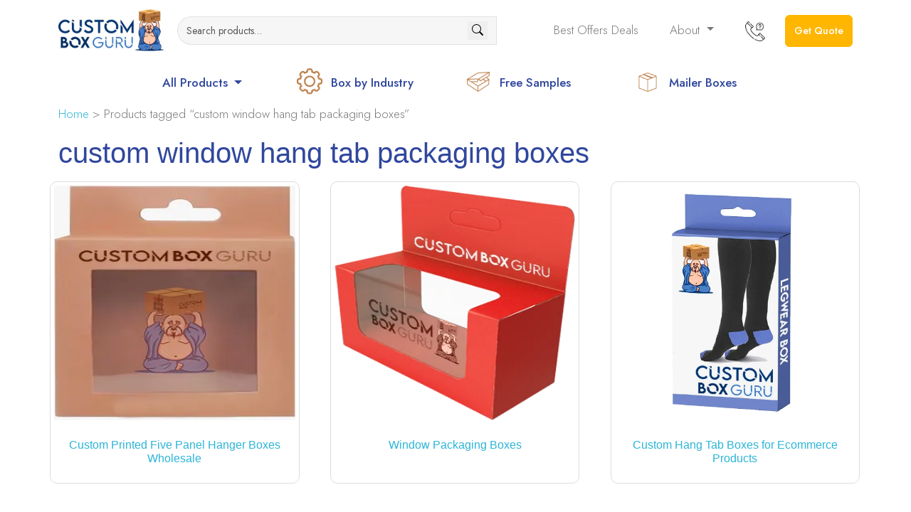

--- FILE ---
content_type: text/html; charset=UTF-8
request_url: https://www.customboxguru.com/packaging/custom-window-hang-tab-packaging-boxes/
body_size: 27129
content:
<!doctype html>
<html lang="en-US">
<head>
	<meta charset="UTF-8" />
	<meta name="viewport" content="width=device-width, initial-scale=1" />
	<link rel="profile" href="https://gmpg.org/xfn/11" />
     <style>.aws-search-form {width: calc(200% - 0px) !important;}</style>
	<link rel="shortcut icon" type="image/x-icon" href="https://www.customboxguru.com/wp-content/uploads/2023/06/favicon.ico">
	<link rel="icon" type="image/png"  href="https://www.customboxguru.com/wp-content/uploads/2023/06/faviconIcon.png">
	<link rel="apple-touch-icon" sizes="180x180" href="https://www.customboxguru.com/wp-content/uploads/2023/06/apple-touch-icon.png">
<link rel="icon" type="image/png" sizes="32x32" href="https://www.customboxguru.com/wp-content/uploads/2023/06/favicon-32x32.png">
<link rel="icon" type="image/png" sizes="16x16" href="https://www.customboxguru.com/wp-content/uploads/2023/06/favicon-16x16.png">
    <meta name="theme-color" content="#ffffff">    
   <!-- <link rel="preconnect" href="https://fonts.googleapis.com">
    <link rel="preconnect" href="https://fonts.gstatic.com" crossorigin>
    <link href="https://fonts.googleapis.com/css2?display=swap&family=Libre+Baskerville:wght@700&family=Open+Sans:wght@400;500;600&display=swap" rel="stylesheet"> -->

    
    
    
    
    
    
	<meta name='robots' content='index, follow, max-image-preview:large, max-snippet:-1, max-video-preview:-1' />

	<!-- This site is optimized with the Yoast SEO plugin v23.9 - https://yoast.com/wordpress/plugins/seo/ -->
	<title>custom window hang tab packaging boxes - customboxguru.com</title><link rel="stylesheet" href="https://www.customboxguru.com/wp-content/cache/min/1/453afcf13b4ade097ad6cdf16d03e8cb.css" media="all" data-minify="1" />
	<link rel="canonical" href="https://www.customboxguru.com/packaging/custom-window-hang-tab-packaging-boxes/" />
	<meta property="og:locale" content="en_US" />
	<meta property="og:type" content="article" />
	<meta property="og:title" content="custom window hang tab packaging boxes - customboxguru.com" />
	<meta property="og:url" content="https://www.customboxguru.com/packaging/custom-window-hang-tab-packaging-boxes/" />
	<meta property="og:site_name" content="customboxguru.com" />
	<meta property="og:image" content="https://www.customboxguru.com/wp-content/uploads/2023/07/customboxguru_logo.jpg" />
	<meta property="og:image:width" content="410" />
	<meta property="og:image:height" content="162" />
	<meta property="og:image:type" content="image/jpeg" />
	<meta name="twitter:card" content="summary_large_image" />
	<meta name="twitter:site" content="@customboxguru" />
	<script type="application/ld+json" class="yoast-schema-graph">{"@context":"https://schema.org","@graph":[{"@type":"CollectionPage","@id":"https://www.customboxguru.com/packaging/custom-window-hang-tab-packaging-boxes/","url":"https://www.customboxguru.com/packaging/custom-window-hang-tab-packaging-boxes/","name":"custom window hang tab packaging boxes - customboxguru.com","isPartOf":{"@id":"https://www.customboxguru.com/#website"},"primaryImageOfPage":{"@id":"https://www.customboxguru.com/packaging/custom-window-hang-tab-packaging-boxes/#primaryimage"},"image":{"@id":"https://www.customboxguru.com/packaging/custom-window-hang-tab-packaging-boxes/#primaryimage"},"thumbnailUrl":"https://www.customboxguru.com/wp-content/uploads/2024/08/five-panel-hanger-box.jpg","breadcrumb":{"@id":"https://www.customboxguru.com/packaging/custom-window-hang-tab-packaging-boxes/#breadcrumb"},"inLanguage":"en-US"},{"@type":"ImageObject","inLanguage":"en-US","@id":"https://www.customboxguru.com/packaging/custom-window-hang-tab-packaging-boxes/#primaryimage","url":"https://www.customboxguru.com/wp-content/uploads/2024/08/five-panel-hanger-box.jpg","contentUrl":"https://www.customboxguru.com/wp-content/uploads/2024/08/five-panel-hanger-box.jpg","width":262,"height":348,"caption":"Five Panel Hanger Auto Bottom boxes"},{"@type":"BreadcrumbList","@id":"https://www.customboxguru.com/packaging/custom-window-hang-tab-packaging-boxes/#breadcrumb","itemListElement":[{"@type":"ListItem","position":1,"name":"Home","item":"https://www.customboxguru.com/"},{"@type":"ListItem","position":2,"name":"custom window hang tab packaging boxes"}]},{"@type":"WebSite","@id":"https://www.customboxguru.com/#website","url":"https://www.customboxguru.com/","name":"customboxguru.com","description":"","publisher":{"@id":"https://www.customboxguru.com/#organization"},"potentialAction":[{"@type":"SearchAction","target":{"@type":"EntryPoint","urlTemplate":"https://www.customboxguru.com/?s={search_term_string}"},"query-input":{"@type":"PropertyValueSpecification","valueRequired":true,"valueName":"search_term_string"}}],"inLanguage":"en-US"},{"@type":"Organization","@id":"https://www.customboxguru.com/#organization","name":"CustomBoxGuru.com","url":"https://www.customboxguru.com/","logo":{"@type":"ImageObject","inLanguage":"en-US","@id":"https://www.customboxguru.com/#/schema/logo/image/","url":"https://www.customboxguru.com/wp-content/uploads/2023/06/faviconIcon.png","contentUrl":"https://www.customboxguru.com/wp-content/uploads/2023/06/faviconIcon.png","width":100,"height":100,"caption":"CustomBoxGuru.com"},"image":{"@id":"https://www.customboxguru.com/#/schema/logo/image/"},"sameAs":["https://www.facebook.com/customboxguru","https://x.com/customboxguru","https://www.pinterest.com/customboxguru/","https://www.youtube.com/@customboxguru"]}]}</script>
	<!-- / Yoast SEO plugin. -->


<link rel='dns-prefetch' href='//www.googletagmanager.com' />
<link href='https://fonts.gstatic.com' crossorigin rel='preconnect' />
<link rel="alternate" type="application/rss+xml" title="customboxguru.com &raquo; Feed" href="https://www.customboxguru.com/feed/" />
<link rel="alternate" type="application/rss+xml" title="customboxguru.com &raquo; custom window hang tab packaging boxes Tag Feed" href="https://www.customboxguru.com/packaging/custom-window-hang-tab-packaging-boxes/feed/" />
<style id='wp-img-auto-sizes-contain-inline-css'>
img:is([sizes=auto i],[sizes^="auto," i]){contain-intrinsic-size:3000px 1500px}
/*# sourceURL=wp-img-auto-sizes-contain-inline-css */
</style>
<style id='wp-emoji-styles-inline-css'>

	img.wp-smiley, img.emoji {
		display: inline !important;
		border: none !important;
		box-shadow: none !important;
		height: 1em !important;
		width: 1em !important;
		margin: 0 0.07em !important;
		vertical-align: -0.1em !important;
		background: none !important;
		padding: 0 !important;
	}
/*# sourceURL=wp-emoji-styles-inline-css */
</style>


<style id='global-styles-inline-css'>
:root{--wp--preset--aspect-ratio--square: 1;--wp--preset--aspect-ratio--4-3: 4/3;--wp--preset--aspect-ratio--3-4: 3/4;--wp--preset--aspect-ratio--3-2: 3/2;--wp--preset--aspect-ratio--2-3: 2/3;--wp--preset--aspect-ratio--16-9: 16/9;--wp--preset--aspect-ratio--9-16: 9/16;--wp--preset--color--black: #000000;--wp--preset--color--cyan-bluish-gray: #abb8c3;--wp--preset--color--white: #FFF;--wp--preset--color--pale-pink: #f78da7;--wp--preset--color--vivid-red: #cf2e2e;--wp--preset--color--luminous-vivid-orange: #ff6900;--wp--preset--color--luminous-vivid-amber: #fcb900;--wp--preset--color--light-green-cyan: #7bdcb5;--wp--preset--color--vivid-green-cyan: #00d084;--wp--preset--color--pale-cyan-blue: #8ed1fc;--wp--preset--color--vivid-cyan-blue: #0693e3;--wp--preset--color--vivid-purple: #9b51e0;--wp--preset--color--primary: #0073a8;--wp--preset--color--secondary: #005075;--wp--preset--color--dark-gray: #111;--wp--preset--color--light-gray: #767676;--wp--preset--gradient--vivid-cyan-blue-to-vivid-purple: linear-gradient(135deg,rgb(6,147,227) 0%,rgb(155,81,224) 100%);--wp--preset--gradient--light-green-cyan-to-vivid-green-cyan: linear-gradient(135deg,rgb(122,220,180) 0%,rgb(0,208,130) 100%);--wp--preset--gradient--luminous-vivid-amber-to-luminous-vivid-orange: linear-gradient(135deg,rgb(252,185,0) 0%,rgb(255,105,0) 100%);--wp--preset--gradient--luminous-vivid-orange-to-vivid-red: linear-gradient(135deg,rgb(255,105,0) 0%,rgb(207,46,46) 100%);--wp--preset--gradient--very-light-gray-to-cyan-bluish-gray: linear-gradient(135deg,rgb(238,238,238) 0%,rgb(169,184,195) 100%);--wp--preset--gradient--cool-to-warm-spectrum: linear-gradient(135deg,rgb(74,234,220) 0%,rgb(151,120,209) 20%,rgb(207,42,186) 40%,rgb(238,44,130) 60%,rgb(251,105,98) 80%,rgb(254,248,76) 100%);--wp--preset--gradient--blush-light-purple: linear-gradient(135deg,rgb(255,206,236) 0%,rgb(152,150,240) 100%);--wp--preset--gradient--blush-bordeaux: linear-gradient(135deg,rgb(254,205,165) 0%,rgb(254,45,45) 50%,rgb(107,0,62) 100%);--wp--preset--gradient--luminous-dusk: linear-gradient(135deg,rgb(255,203,112) 0%,rgb(199,81,192) 50%,rgb(65,88,208) 100%);--wp--preset--gradient--pale-ocean: linear-gradient(135deg,rgb(255,245,203) 0%,rgb(182,227,212) 50%,rgb(51,167,181) 100%);--wp--preset--gradient--electric-grass: linear-gradient(135deg,rgb(202,248,128) 0%,rgb(113,206,126) 100%);--wp--preset--gradient--midnight: linear-gradient(135deg,rgb(2,3,129) 0%,rgb(40,116,252) 100%);--wp--preset--font-size--small: 19.5px;--wp--preset--font-size--medium: 20px;--wp--preset--font-size--large: 36.5px;--wp--preset--font-size--x-large: 42px;--wp--preset--font-size--normal: 22px;--wp--preset--font-size--huge: 49.5px;--wp--preset--font-family--inter: "Inter", sans-serif;--wp--preset--font-family--cardo: Cardo;--wp--preset--spacing--20: 0.44rem;--wp--preset--spacing--30: 0.67rem;--wp--preset--spacing--40: 1rem;--wp--preset--spacing--50: 1.5rem;--wp--preset--spacing--60: 2.25rem;--wp--preset--spacing--70: 3.38rem;--wp--preset--spacing--80: 5.06rem;--wp--preset--shadow--natural: 6px 6px 9px rgba(0, 0, 0, 0.2);--wp--preset--shadow--deep: 12px 12px 50px rgba(0, 0, 0, 0.4);--wp--preset--shadow--sharp: 6px 6px 0px rgba(0, 0, 0, 0.2);--wp--preset--shadow--outlined: 6px 6px 0px -3px rgb(255, 255, 255), 6px 6px rgb(0, 0, 0);--wp--preset--shadow--crisp: 6px 6px 0px rgb(0, 0, 0);}:where(.is-layout-flex){gap: 0.5em;}:where(.is-layout-grid){gap: 0.5em;}body .is-layout-flex{display: flex;}.is-layout-flex{flex-wrap: wrap;align-items: center;}.is-layout-flex > :is(*, div){margin: 0;}body .is-layout-grid{display: grid;}.is-layout-grid > :is(*, div){margin: 0;}:where(.wp-block-columns.is-layout-flex){gap: 2em;}:where(.wp-block-columns.is-layout-grid){gap: 2em;}:where(.wp-block-post-template.is-layout-flex){gap: 1.25em;}:where(.wp-block-post-template.is-layout-grid){gap: 1.25em;}.has-black-color{color: var(--wp--preset--color--black) !important;}.has-cyan-bluish-gray-color{color: var(--wp--preset--color--cyan-bluish-gray) !important;}.has-white-color{color: var(--wp--preset--color--white) !important;}.has-pale-pink-color{color: var(--wp--preset--color--pale-pink) !important;}.has-vivid-red-color{color: var(--wp--preset--color--vivid-red) !important;}.has-luminous-vivid-orange-color{color: var(--wp--preset--color--luminous-vivid-orange) !important;}.has-luminous-vivid-amber-color{color: var(--wp--preset--color--luminous-vivid-amber) !important;}.has-light-green-cyan-color{color: var(--wp--preset--color--light-green-cyan) !important;}.has-vivid-green-cyan-color{color: var(--wp--preset--color--vivid-green-cyan) !important;}.has-pale-cyan-blue-color{color: var(--wp--preset--color--pale-cyan-blue) !important;}.has-vivid-cyan-blue-color{color: var(--wp--preset--color--vivid-cyan-blue) !important;}.has-vivid-purple-color{color: var(--wp--preset--color--vivid-purple) !important;}.has-black-background-color{background-color: var(--wp--preset--color--black) !important;}.has-cyan-bluish-gray-background-color{background-color: var(--wp--preset--color--cyan-bluish-gray) !important;}.has-white-background-color{background-color: var(--wp--preset--color--white) !important;}.has-pale-pink-background-color{background-color: var(--wp--preset--color--pale-pink) !important;}.has-vivid-red-background-color{background-color: var(--wp--preset--color--vivid-red) !important;}.has-luminous-vivid-orange-background-color{background-color: var(--wp--preset--color--luminous-vivid-orange) !important;}.has-luminous-vivid-amber-background-color{background-color: var(--wp--preset--color--luminous-vivid-amber) !important;}.has-light-green-cyan-background-color{background-color: var(--wp--preset--color--light-green-cyan) !important;}.has-vivid-green-cyan-background-color{background-color: var(--wp--preset--color--vivid-green-cyan) !important;}.has-pale-cyan-blue-background-color{background-color: var(--wp--preset--color--pale-cyan-blue) !important;}.has-vivid-cyan-blue-background-color{background-color: var(--wp--preset--color--vivid-cyan-blue) !important;}.has-vivid-purple-background-color{background-color: var(--wp--preset--color--vivid-purple) !important;}.has-black-border-color{border-color: var(--wp--preset--color--black) !important;}.has-cyan-bluish-gray-border-color{border-color: var(--wp--preset--color--cyan-bluish-gray) !important;}.has-white-border-color{border-color: var(--wp--preset--color--white) !important;}.has-pale-pink-border-color{border-color: var(--wp--preset--color--pale-pink) !important;}.has-vivid-red-border-color{border-color: var(--wp--preset--color--vivid-red) !important;}.has-luminous-vivid-orange-border-color{border-color: var(--wp--preset--color--luminous-vivid-orange) !important;}.has-luminous-vivid-amber-border-color{border-color: var(--wp--preset--color--luminous-vivid-amber) !important;}.has-light-green-cyan-border-color{border-color: var(--wp--preset--color--light-green-cyan) !important;}.has-vivid-green-cyan-border-color{border-color: var(--wp--preset--color--vivid-green-cyan) !important;}.has-pale-cyan-blue-border-color{border-color: var(--wp--preset--color--pale-cyan-blue) !important;}.has-vivid-cyan-blue-border-color{border-color: var(--wp--preset--color--vivid-cyan-blue) !important;}.has-vivid-purple-border-color{border-color: var(--wp--preset--color--vivid-purple) !important;}.has-vivid-cyan-blue-to-vivid-purple-gradient-background{background: var(--wp--preset--gradient--vivid-cyan-blue-to-vivid-purple) !important;}.has-light-green-cyan-to-vivid-green-cyan-gradient-background{background: var(--wp--preset--gradient--light-green-cyan-to-vivid-green-cyan) !important;}.has-luminous-vivid-amber-to-luminous-vivid-orange-gradient-background{background: var(--wp--preset--gradient--luminous-vivid-amber-to-luminous-vivid-orange) !important;}.has-luminous-vivid-orange-to-vivid-red-gradient-background{background: var(--wp--preset--gradient--luminous-vivid-orange-to-vivid-red) !important;}.has-very-light-gray-to-cyan-bluish-gray-gradient-background{background: var(--wp--preset--gradient--very-light-gray-to-cyan-bluish-gray) !important;}.has-cool-to-warm-spectrum-gradient-background{background: var(--wp--preset--gradient--cool-to-warm-spectrum) !important;}.has-blush-light-purple-gradient-background{background: var(--wp--preset--gradient--blush-light-purple) !important;}.has-blush-bordeaux-gradient-background{background: var(--wp--preset--gradient--blush-bordeaux) !important;}.has-luminous-dusk-gradient-background{background: var(--wp--preset--gradient--luminous-dusk) !important;}.has-pale-ocean-gradient-background{background: var(--wp--preset--gradient--pale-ocean) !important;}.has-electric-grass-gradient-background{background: var(--wp--preset--gradient--electric-grass) !important;}.has-midnight-gradient-background{background: var(--wp--preset--gradient--midnight) !important;}.has-small-font-size{font-size: var(--wp--preset--font-size--small) !important;}.has-medium-font-size{font-size: var(--wp--preset--font-size--medium) !important;}.has-large-font-size{font-size: var(--wp--preset--font-size--large) !important;}.has-x-large-font-size{font-size: var(--wp--preset--font-size--x-large) !important;}
/*# sourceURL=global-styles-inline-css */
</style>

<style id='classic-theme-styles-inline-css'>
/*! This file is auto-generated */
.wp-block-button__link{color:#fff;background-color:#32373c;border-radius:9999px;box-shadow:none;text-decoration:none;padding:calc(.667em + 2px) calc(1.333em + 2px);font-size:1.125em}.wp-block-file__button{background:#32373c;color:#fff;text-decoration:none}
/*# sourceURL=/wp-includes/css/classic-themes.min.css */
</style>


<style id='smart-search-inline-css'>
.ysm-search-widget-1.ysm-active .search-field[type="search"]{border-width:1px;}.ysm-search-widget-1.ysm-active .smart-search-suggestions .smart-search-post-icon{width:50px;}
/*# sourceURL=smart-search-inline-css */
</style>

<link rel='stylesheet' id='woocommerce-smallscreen-css' href='https://www.customboxguru.com/wp-content/plugins/woocommerce/assets/css/woocommerce-smallscreen.css?ver=9.4.4' media='only screen and (max-width: 768px)' />

<style id='woocommerce-inline-inline-css'>
.woocommerce form .form-row .required { visibility: visible; }
/*# sourceURL=woocommerce-inline-inline-css */
</style>

<link rel='stylesheet' id='twentynineteen-print-style-css' href='https://www.customboxguru.com/wp-content/themes/custombox/print.css?ver=2.5' media='print' />


<style id='rocket-lazyload-inline-css'>
.rll-youtube-player{position:relative;padding-bottom:56.23%;height:0;overflow:hidden;max-width:100%;}.rll-youtube-player iframe{position:absolute;top:0;left:0;width:100%;height:100%;z-index:100;background:0 0}.rll-youtube-player img{bottom:0;display:block;left:0;margin:auto;max-width:100%;width:100%;position:absolute;right:0;top:0;border:none;height:auto;cursor:pointer;-webkit-transition:.4s all;-moz-transition:.4s all;transition:.4s all}.rll-youtube-player img:hover{-webkit-filter:brightness(75%)}.rll-youtube-player .play{height:72px;width:72px;left:50%;top:50%;margin-left:-36px;margin-top:-36px;position:absolute;background:url(https://www.customboxguru.com/wp-content/plugins/wp-rocket/assets/img/youtube.png) no-repeat;cursor:pointer}.wp-has-aspect-ratio .rll-youtube-player{position:absolute;padding-bottom:0;width:100%;height:100%;top:0;bottom:0;left:0;right:0}
/*# sourceURL=rocket-lazyload-inline-css */
</style>
<script data-rocketlazyloadscript='[data-uri]' id="woocommerce-google-analytics-integration-gtag-js-after"></script>
<script src="https://www.customboxguru.com/wp-includes/js/jquery/jquery.min.js?ver=3.7.1" id="jquery-core-js" defer></script>


<script id="wc-add-to-cart-js-extra">
var wc_add_to_cart_params = {"ajax_url":"/wp-admin/admin-ajax.php","wc_ajax_url":"/?wc-ajax=%%endpoint%%","i18n_view_cart":"View cart","cart_url":"https://www.customboxguru.com/cart/","is_cart":"","cart_redirect_after_add":"no"};
//# sourceURL=wc-add-to-cart-js-extra
</script>


<script id="woocommerce-js-extra">
var woocommerce_params = {"ajax_url":"/wp-admin/admin-ajax.php","wc_ajax_url":"/?wc-ajax=%%endpoint%%"};
//# sourceURL=woocommerce-js-extra
</script>

<link rel="https://api.w.org/" href="https://www.customboxguru.com/wp-json/" /><link rel="alternate" title="JSON" type="application/json" href="https://www.customboxguru.com/wp-json/wp/v2/product_tag/1125" /><link rel="EditURI" type="application/rsd+xml" title="RSD" href="https://www.customboxguru.com/xmlrpc.php?rsd" />
<meta name="generator" content="WordPress 6.9" />
<meta name="generator" content="WooCommerce 9.4.4" />
		
				<style>
			.no-js img.lazyload {
				display: none;
			}

			figure.wp-block-image img.lazyloading {
				min-width: 150px;
			}

						.lazyload, .lazyloading {
				opacity: 0;
			}

			.lazyloaded {
				opacity: 1;
				transition: opacity 400ms;
				transition-delay: 0ms;
			}

					</style>
			<noscript><style>.woocommerce-product-gallery{ opacity: 1 !important; }</style></noscript>
	<meta name="generator" content="Elementor 3.25.10; features: additional_custom_breakpoints, e_optimized_control_loading; settings: css_print_method-external, google_font-enabled, font_display-swap">
			<style>
				.e-con.e-parent:nth-of-type(n+4):not(.e-lazyloaded):not(.e-no-lazyload),
				.e-con.e-parent:nth-of-type(n+4):not(.e-lazyloaded):not(.e-no-lazyload) * {
					background-image: none !important;
				}
				@media screen and (max-height: 1024px) {
					.e-con.e-parent:nth-of-type(n+3):not(.e-lazyloaded):not(.e-no-lazyload),
					.e-con.e-parent:nth-of-type(n+3):not(.e-lazyloaded):not(.e-no-lazyload) * {
						background-image: none !important;
					}
				}
				@media screen and (max-height: 640px) {
					.e-con.e-parent:nth-of-type(n+2):not(.e-lazyloaded):not(.e-no-lazyload),
					.e-con.e-parent:nth-of-type(n+2):not(.e-lazyloaded):not(.e-no-lazyload) * {
						background-image: none !important;
					}
				}
			</style>
			<style class='wp-fonts-local'>
@font-face{font-family:Inter;font-style:normal;font-weight:300 900;font-display:fallback;src:url('https://www.customboxguru.com/wp-content/plugins/woocommerce/assets/fonts/Inter-VariableFont_slnt,wght.woff2') format('woff2');font-stretch:normal;}
@font-face{font-family:Cardo;font-style:normal;font-weight:400;font-display:fallback;src:url('https://www.customboxguru.com/wp-content/plugins/woocommerce/assets/fonts/cardo_normal_400.woff2') format('woff2');}
</style>
<link rel="icon" href="https://www.customboxguru.com/wp-content/uploads/2023/06/faviconIcon.png" sizes="32x32" />
<link rel="icon" href="https://www.customboxguru.com/wp-content/uploads/2023/06/faviconIcon.png" sizes="192x192" />
<link rel="apple-touch-icon" href="https://www.customboxguru.com/wp-content/uploads/2023/06/faviconIcon.png" />
<meta name="msapplication-TileImage" content="https://www.customboxguru.com/wp-content/uploads/2023/06/faviconIcon.png" />
			<style>
				:root {
				--qlwapp-scheme-font-family:inherit;--qlwapp-scheme-font-size:18px;--qlwapp-scheme-icon-size:60px;--qlwapp-scheme-icon-font-size:24px;--qlwapp-scheme-box-message-word-break:break-all;				}
			</style>
			<noscript><style id="rocket-lazyload-nojs-css">.rll-youtube-player, [data-lazy-src]{display:none !important;}</style></noscript></head>

<body class="archive tax-product_tag term-custom-window-hang-tab-packaging-boxes term-1125 wp-embed-responsive wp-theme-custombox theme-custombox sp-easy-accordion-enabled woocommerce woocommerce-page woocommerce-no-js hfeed image-filters-enabled elementor-default elementor-kit-88">

<nav class="navbar navbar-expand-lg site_header sticky-top bg-white">
        <div class="container">
            <a class="navbar-brand" href="https://www.customboxguru.com/">
                <img width="418" height="168" src="data:image/svg+xml,%3Csvg%20xmlns='http://www.w3.org/2000/svg'%20viewBox='0%200%20418%20168'%3E%3C/svg%3E" alt="Logo" class="img-fluid logo" style="width:151px" data-lazy-src="https://www.customboxguru.com/wp-content/uploads/2023/06/logo.jpg"/><noscript><img width="418" height="168" src="https://www.customboxguru.com/wp-content/uploads/2023/06/logo.jpg" alt="Logo" class="img-fluid logo" style="width:151px"/></noscript>
            </a>
            <button class="navbar-toggler" type="button" data-bs-toggle="collapse" data-bs-target="#navbarSupportedContent" aria-controls="navbarSupportedContent" aria-expanded="false" aria-label="Toggle navigation">
                <span class="navbar-toggler-icon"></span>
            </button>
            <div class="collapse navbar-collapse" id="navbarSupportedContent">
                       <form role="search" method="get" class="HeaderSearchForm" action="https://www.customboxguru.com/">
           <div class="input-group"> 
	
	<input type="search" id="woocommerce-product-search-field-0" class="form-control" placeholder="Search products…" value="" name="s">
	<span class="input-group-text" id=""><i><button type="submit" value="Search" class="bi bi-search"></button></i></span>
	<input type="hidden" name="post_type" value="product">
</div></form>
           
          
            
                          <!-- <form class="HeaderSearchForm">
                    <div class="input-group">
                        <input type="search" class="form-control" placeholder="Search for Product">
                        <i class="bi bi-search"></i></span>
                    </div>
                </form>-->
                <ul class="navbar-nav ms-auto ">
                    <li class="nav-item">
                    <a class="nav-link" href="https://www.customboxguru.com/best-custom-box-shopping-deals/">Best Offers Deals</a>
                    </li>   
                    <li class="nav-item dropdown">
                        <a class="nav-link dropdown-toggle" href="#" role="button" data-bs-toggle="dropdown" aria-expanded="false">
                            About
                        </a>
                        <ul class="dropdown-menu dropdown-menu-end">
                            <li><a class="dropdown-item" href="https://www.customboxguru.com/about-us/">About Us</a></li>
                            <li><a class="dropdown-item" href="https://www.customboxguru.com/blog/">Blog</a></li>
                             <li><a class="dropdown-item" href="https://www.customboxguru.com/how-it-works/">How it Works</a></li>
                              <li><a class="dropdown-item" href="https://www.customboxguru.com/frequently-asked-questions/">FAQs</a></li>
                            <li><hr class="dropdown-divider"></li>
                            <li><a class="dropdown-item" href="https://www.customboxguru.com/contact-us/">Contact</a></li>
                        </ul>
                    </li>
                    <li class="nav-item">
                        <a href="https://www.customboxguru.com/request-a-callback/" class="nav-link" style="width:60px;"><img width="134" height="134" src="data:image/svg+xml,%3Csvg%20xmlns='http://www.w3.org/2000/svg'%20viewBox='0%200%20134%20134'%3E%3C/svg%3E" class="img-fluid" alt="" data-lazy-src="https://www.customboxguru.com/wp-content/uploads/2023/06/Cal-lRequest.png" /><noscript><img width="134" height="134" src="https://www.customboxguru.com/wp-content/uploads/2023/06/Cal-lRequest.png" class="img-fluid" alt="" /></noscript></a>
                    </li>
                    <button class="btn btn-primary" onclick="window.location.href='https://www.customboxguru.com/get-a-qoute/';">
                        Get Quote
                    </button>
                </ul>
            </div>
        </div>
       
    </nav>


   <!-- <section class="sub_header d-none d-md-block">-->
    <section class="sub_header">
        <div class="container">
            <div class="row">
                <div class="col-lg-10 offset-lg-1">
                    <div class="row">
                        <div class="col-md-3 d-flex align-items-center justify-content-center">
                            <div class="dropdown_mega">
                                <div class="dropdown">
                                  <a href="https://www.customboxguru.com/shop/" class="dropdown-toggle text-decoration-none color-heading fw-500 p-2 rounded cursor-pointer" data-bs-toggle="dropdown" aria-expanded="false">
                                    All Products
                                  </a>
                                  <ul class="dropdown-menu">
                                    <div class="container">
                                        <div class="row">
                                            <div class="col-lg-2 col-md-2 text-center">
                                                <div class="product_box_mega">
                                                    <a href="https://www.customboxguru.com/packing/rigid-boxes/">
                                                        <figure>
                                                            <img width="404" height="248" src="data:image/svg+xml,%3Csvg%20xmlns='http://www.w3.org/2000/svg'%20viewBox='0%200%20404%20248'%3E%3C/svg%3E" alt="Image" class="img-fluid" data-lazy-src="https://www.customboxguru.com/wp-content/uploads/2023/06/ridgid-Box.png" /><noscript><img width="404" height="248" src="https://www.customboxguru.com/wp-content/uploads/2023/06/ridgid-Box.png" alt="Image" class="img-fluid" /></noscript>
                                                        </figure>
                                                        <figcaption>Ridgid Box</figcaption>
                                                    </a>
                                                </div>
                                            </div>
                                            <div class="col-lg-2 col-md-2 text-center">
                                                <div class="product_box_mega">
                                                    <a href="https://www.customboxguru.com/product/buy-display-boxes-online/">
                                                        <figure>
                                                            <img width="437" height="308" src="data:image/svg+xml,%3Csvg%20xmlns='http://www.w3.org/2000/svg'%20viewBox='0%200%20437%20308'%3E%3C/svg%3E" alt="Image" class="img-fluid" data-lazy-src="https://www.customboxguru.com/wp-content/uploads/2023/06/display-box.png" /><noscript><img width="437" height="308" src="https://www.customboxguru.com/wp-content/uploads/2023/06/display-box.png" alt="Image" class="img-fluid" /></noscript>
                                                        </figure>
                                                        <figcaption>Display Box</figcaption>
                                                    </a>
                                                </div>
                                            </div>
                                            <div class="col-lg-2 col-md-2 text-center">
                                                <div class="product_box_mega">
                                                    <a href="https://www.customboxguru.com/product/custom-kraft-boxes-packaging/">
                                                        <figure>
                                                            <img width="293" height="464" src="data:image/svg+xml,%3Csvg%20xmlns='http://www.w3.org/2000/svg'%20viewBox='0%200%20293%20464'%3E%3C/svg%3E" alt="Image" class="img-fluid" data-lazy-src="https://www.customboxguru.com/wp-content/uploads/2023/06/craft-box.png" /><noscript><img width="293" height="464" src="https://www.customboxguru.com/wp-content/uploads/2023/06/craft-box.png" alt="Image" class="img-fluid" /></noscript>
                                                        </figure>
                                                        <figcaption>Kraft Box</figcaption>
                                                    </a>
                                                </div>
                                            </div>
                                            <div class="col-lg-2 col-md-2 text-center">
                                                <div class="product_box_mega">
                                                    <a href="https://www.customboxguru.com/packing/cosmetic-boxes/">
                                                        <figure>
                                                            <img width="192" height="403" src="data:image/svg+xml,%3Csvg%20xmlns='http://www.w3.org/2000/svg'%20viewBox='0%200%20192%20403'%3E%3C/svg%3E" alt="Image" class="img-fluid" data-lazy-src="https://www.customboxguru.com/wp-content/uploads/2023/06/cosmetic-box.png" /><noscript><img width="192" height="403" src="https://www.customboxguru.com/wp-content/uploads/2023/06/cosmetic-box.png" alt="Image" class="img-fluid" /></noscript>
                                                        </figure>
                                                        <figcaption>Cosmetic Box</figcaption>
                                                    </a>
                                                </div>
                                            </div>
                                            <div class="col-lg-2 col-md-2 text-center">
                                                <div class="product_box_mega">
                                                    <a href="https://www.customboxguru.com/product/cbd-box-packaging/">
                                                        <figure>
                                                            <img width="180" height="368" src="data:image/svg+xml,%3Csvg%20xmlns='http://www.w3.org/2000/svg'%20viewBox='0%200%20180%20368'%3E%3C/svg%3E" alt="Image" class="img-fluid" data-lazy-src="https://www.customboxguru.com/wp-content/uploads/2023/06/cbd-box.png" /><noscript><img width="180" height="368" src="https://www.customboxguru.com/wp-content/uploads/2023/06/cbd-box.png" alt="Image" class="img-fluid" /></noscript>
                                                        </figure>
                                                        <figcaption>Cbd Box</figcaption>
                                                    </a>
                                                </div>
                                            </div>
											 <div class="col-lg-2 col-md-2 text-center">
                                                <div class="product_box_mega">
                                                    <a href="https://www.customboxguru.com/product/custom-jewelry-packaging-boxes/">
                                                        <figure>
                                                            <img width="512" height="512" src="data:image/svg+xml,%3Csvg%20xmlns='http://www.w3.org/2000/svg'%20viewBox='0%200%20512%20512'%3E%3C/svg%3E" alt="Image" class="img-fluid" data-lazy-src="https://www.customboxguru.com/wp-content/uploads/2023/06/8.png" /><noscript><img width="512" height="512" src="https://www.customboxguru.com/wp-content/uploads/2023/06/8.png" alt="Image" class="img-fluid" /></noscript>
                                                        </figure>
                                                        <figcaption>Jewellery Box</figcaption>
                                                    </a>
                                                </div>
                                            </div>
                                            
                                        </div>
                                    </div>
                                  </ul>
                                </div>
                            </div>
                        </div>
                        <div class="col-md-3">
                            <a href="https://www.customboxguru.com/boxes-by-industry/" class="sub_header_link">
                                <figure>
                                    <i class="bi" style="width:36px;"> <img width="150" height="150" src="data:image/svg+xml,%3Csvg%20xmlns='http://www.w3.org/2000/svg'%20viewBox='0%200%20150%20150'%3E%3C/svg%3E" alt="Box by Industry" class="img-fluid" data-lazy-src="https://www.customboxguru.com/wp-content/uploads/2023/06/Box-by-Industry.png" /><noscript><img width="150" height="150" src="https://www.customboxguru.com/wp-content/uploads/2023/06/Box-by-Industry.png" alt="Box by Industry" class="img-fluid" /></noscript></i>
                                </figure>
                                <figcaption>Box by Industry</figcaption>
                            </a>
                        </div>
                        <div class="col-md-3">
                            <a href="https://www.customboxguru.com/free-custom-box-packaging-samples/" class="sub_header_link">
                                <figure>
                                   <i class="bi" style="width:32px;"> <img width="150" height="132" src="data:image/svg+xml,%3Csvg%20xmlns='http://www.w3.org/2000/svg'%20viewBox='0%200%20150%20132'%3E%3C/svg%3E" alt="rigid box" class="img-fluid" data-lazy-src="https://www.customboxguru.com/wp-content/uploads/2023/06/rigid-Box.png" /><noscript><img width="150" height="132" src="https://www.customboxguru.com/wp-content/uploads/2023/06/rigid-Box.png" alt="rigid box" class="img-fluid" /></noscript></i>
                                </figure>
                                <figcaption>Free Samples</figcaption>
                            </a>
                        </div>
                        <div class="col-md-3">
                            <a href="https://www.customboxguru.com/packing/mailer-boxes/" class="sub_header_link">
                                <figure>
                                     <i class="bi" style="width:25px;"> <img width="140" height="150" src="data:image/svg+xml,%3Csvg%20xmlns='http://www.w3.org/2000/svg'%20viewBox='0%200%20140%20150'%3E%3C/svg%3E" alt="mailer box" class="img-fluid" data-lazy-src="https://www.customboxguru.com/wp-content/uploads/2023/06/mailer-box.png" /><noscript><img width="140" height="150" src="https://www.customboxguru.com/wp-content/uploads/2023/06/mailer-box.png" alt="mailer box" class="img-fluid" /></noscript></i>
                                </figure>
                                <figcaption>Mailer Boxes</figcaption>
                            </a>
                        </div>
                    </div>
                </div>
            </div>
        </div>
    </section>
	<section  class="mobilenumber">
		<div class="container">
			<div class="row">
				<div class="col-md-12">
				<h6>
					Call Us Free
					</h6>
					<h3>
						<strong style="color:#30479d;"><a href="tel:+1-438-399-9749">(438) 399-9749</a> </strong>
					</h3>
					<h6>
					Speak to our experts in 1 min <br>
						9:30am - 6:30pm EST
					</h6>
				</div>
			</div>
		</div>
	</section>
<div>

<div class="container ds_blo_k ds_blo_k1" style="padding-bottom:20px;">
            <div class="row">
				 <div class="col-md-3">
					 <ul class="navbar-nav">
				 <button class="btn btn-primary" onclick="window.location.href='https://www.customboxguru.com/get-a-qoute/';">
                        Get Quote
						 </button> </ul></div>
				</div></div>
	<div id="content" class="site-content">
				
<div id="primary" class="content-area"><main id="main" class="site-main" role="main"><nav class="woocommerce-breadcrumb" aria-label="Breadcrumb"><a href="https://www.customboxguru.com">Home</a>&nbsp;&#47;&nbsp;Products tagged &ldquo;custom window hang tab packaging boxes&rdquo;</nav><style>
	li.type-product{border: 1px solid var(--global-border-color);
    background-color: #fff;
    border-radius: 10px;
    margin: 0 0 30px 0;
    transition: all .3s ease;
	padding:5px !important;
	text-align:center !important;}
	.button{display:none !important;}
	li.type-product:hover {
    box-shadow: 4px 4px 10px 1px rgba(0,0,0,0.1);
}
	.cyrcle{border-radius:50% 50%; background-color:skyblue !important; border:5px solid skyblue;}
	.product_box_simple{ border:none !important}
	.cg .cg_box:nth-child(3) {
    grid-column: 5 / 6 !important;
    grid-row: 1 / 2;
}
	.woocommerce-loop-product__title{ font-size:16px !important; font-weight:400 !important;}
	.woocommerce ul.products li.product a img {
    width: 100%;
    height: 330px;
    display: block;
    margin: 0 0 1em;
    box-shadow: none;
}
	.woocommerce ul.products li.product, .woocommerce-page ul.products li.product {
   
    height: 425px;
}
</style>
<header class="woocommerce-products-header">
			<h1 class="woocommerce-products-header__title page-title"></h1>
	
	</header>
<style>#main nav.woocommerce-breadcrumb{display:none;} .container nav.woocommerce-breadcrumb{display:block !important;} #sidebar{ display:none !important;} .page-title{display:none;}</style>
 <div class="container">
  <nav class="woocommerce-breadcrumb" aria-label="Breadcrumb"><a href="https://www.customboxguru.com">Home</a> > Products tagged &ldquo;custom window hang tab packaging boxes&rdquo;</nav> <section class="">
  <h1 class="color-heading">              custom window hang tab packaging boxes            </h1>
            <p>
                           </p>
            
              <div class="row">
              <ul class="products columns-3">
<li class="entry product type-product post-1666 status-publish first instock product_cat-anklets-boxes product_cat-bakery-boxes product_cat-beverage-boxes product_cat-biscuit-boxes product_cat-bracelet-boxes product_cat-breath-spray-boxes product_cat-brownie-boxes product_cat-cake-boxes product_cat-candle-box product_cat-cannabis-boxes product_cat-cardboard-boxes product_cat-cereal-boxes product_cat-cheese-ball-boxes product_cat-chinese-food-boxes product_cat-chocolate-boxes product_cat-coffee-boxes product_cat-cookie-boxes product_cat-corn-flakes-boxes product_cat-corrugated-boxes product_cat-cosmetic-boxes product_cat-cream-boxes product_cat-cufflink-boxes product_cat-cupcake-boxes product_cat-custom-automotive-boxes product_cat-custom-beer-liquor product_cat-tobacco-boxes product_cat-dessert-boxes product_cat-display-boxes product_cat-dry-fruit-boxes product_cat-dumpling-boxes product_cat-earring-boxes product_cat-eco-friendly-boxes product_cat-ecommerce-boxes product_cat-electronics-boxes product_cat-eye-pencil-boxes product_cat-eyeliner-boxes product_cat-eyeshadow-boxes product_cat-food-boxes product_cat-french-fry-boxes product_cat-gift-boxes product_cat-hair-color-boxes product_cat-hair-extension-boxes product_cat-hair-tie-boxes product_cat-hair-towel-boxes product_cat-hairspray-boxes product_cat-hash-brown-boxes product_cat-headbands-boxes product_cat-jewelry-boxes product_cat-kraft-boxes product_cat-lotion-boxes product_cat-mailer-boxes product_cat-makeup-boxes product_cat-masala-boxes product_cat-mascara-boxes product_cat-media-boxes product_cat-noodle-boxes product_cat-oat-boxes product_cat-paper-food-tray product_cat-paperboard product_cat-pasta-boxes product_cat-pastry-boxes product_cat-custom-pet-boxes product_cat-pie-boxes product_cat-pizza-boxes product_cat-popcorn-boxes product_cat-restaurant-boxes product_cat-rigid-boxes product_cat-ring-boxes product_cat-sandwiches-boxes product_cat-shipping-boxes product_cat-snack-boxes product_cat-soap-boxes product_cat-software-boxes product_cat-spaghetti-boxes product_cat-spring-rolls-boxes product_cat-stationery-boxes product_cat-sushi-boxes product_cat-tea-boxes product_cat-toothpaste-boxes product_cat-top-closure-boxes product_cat-tortilla-boxes product_cat-toy-box product_cat-truffle-boxes product_cat-waffle-boxes product_cat-watch-boxes product_cat-wine-boxes product_cat-wire-handle-boxes product_tag-custom-5-panel-hanger-box product_tag-custom-5-panel-hanger-boxes product_tag-custom-door-hanger-boxes product_tag-custom-five-panel-hanger-box product_tag-custom-five-panel-hanger-boxes product_tag-custom-hang-tab-boxes product_tag-custom-hang-tab-boxes-printing product_tag-custom-hang-tab-boxes-wholesale product_tag-custom-hang-tab-packaging-boxes product_tag-custom-hanger-boxes product_tag-custom-hanger-boxes-wholesale product_tag-custom-hanging-boxes product_tag-custom-hanging-tab-boxes product_tag-custom-kraft-hanger-boxes product_tag-custom-kraft-hanger-boxes-usa product_tag-custom-kraft-hanger-boxes-wholesale product_tag-custom-kraft-hanger-packaging-boxes product_tag-custom-printed-hang-tab-boxes product_tag-custom-printed-hanging-tab-boxes product_tag-custom-retail-with-hanger-boxes product_tag-custom-window-hang-tab-boxes product_tag-custom-window-hang-tab-packaging-boxes product_tag-customize-5-panel-hanger-box product_tag-customize-5-panel-hanger-boxes product_tag-five-panel-hanger-box product_tag-five-panel-hanger-boxes product_tag-hanger-boxes-custom-logo has-post-thumbnail shipping-taxable product-type-simple">
	<a href="https://www.customboxguru.com/product/custom-printed-five-panel-hanger-boxes-wholesale/" class="woocommerce-LoopProduct-link woocommerce-loop-product__link"><img fetchpriority="high" width="262" height="348" src="data:image/svg+xml,%3Csvg%20xmlns='http://www.w3.org/2000/svg'%20viewBox='0%200%20262%20348'%3E%3C/svg%3E" class="attachment-woocommerce_thumbnail size-woocommerce_thumbnail" alt="Five Panel Hanger Auto Bottom boxes" decoding="async" data-lazy-srcset="https://www.customboxguru.com/wp-content/uploads/2024/08/five-panel-hanger-box.jpg 262w, https://www.customboxguru.com/wp-content/uploads/2024/08/five-panel-hanger-box-226x300.jpg 226w" data-lazy-sizes="(max-width: 34.9rem) calc(100vw - 2rem), (max-width: 53rem) calc(8 * (100vw / 12)), (min-width: 53rem) calc(6 * (100vw / 12)), 100vw" data-lazy-src="https://www.customboxguru.com/wp-content/uploads/2024/08/five-panel-hanger-box.jpg" /><noscript><img fetchpriority="high" width="262" height="348" src="https://www.customboxguru.com/wp-content/uploads/2024/08/five-panel-hanger-box.jpg" class="attachment-woocommerce_thumbnail size-woocommerce_thumbnail" alt="Five Panel Hanger Auto Bottom boxes" decoding="async" srcset="https://www.customboxguru.com/wp-content/uploads/2024/08/five-panel-hanger-box.jpg 262w, https://www.customboxguru.com/wp-content/uploads/2024/08/five-panel-hanger-box-226x300.jpg 226w" sizes="(max-width: 34.9rem) calc(100vw - 2rem), (max-width: 53rem) calc(8 * (100vw / 12)), (min-width: 53rem) calc(6 * (100vw / 12)), 100vw" /></noscript><h2 class="woocommerce-loop-product__title">Custom Printed Five Panel Hanger Boxes Wholesale</h2>
</a><a href="https://www.customboxguru.com/product/custom-printed-five-panel-hanger-boxes-wholesale/" aria-describedby="woocommerce_loop_add_to_cart_link_describedby_1666" data-quantity="1" class="button product_type_simple" data-product_id="1666" data-product_sku="" aria-label="Read more about &ldquo;Custom Printed Five Panel Hanger Boxes Wholesale&rdquo;" rel="nofollow" data-success_message="">Read more</a>	<span id="woocommerce_loop_add_to_cart_link_describedby_1666" class="screen-reader-text">
			</span>
</li>
			
                <li class="entry product type-product post-1662 status-publish instock product_cat-anklets-boxes product_cat-bacon-boxes product_cat-baguette-boxes product_cat-bakery-boxes product_cat-bangle-boxes product_cat-beverage-boxes product_cat-biscuit-boxes product_cat-book-boxes product_cat-bracelet-boxes product_cat-bread-boxes product_cat-breath-spray-boxes product_cat-brooches-pins-boxes product_cat-brownie-boxes product_cat-burger-boxes product_cat-burrito-boxes product_cat-cake-boxes product_cat-candle-box product_cat-cannabis-boxes product_cat-cardboard-boxes product_cat-cardstock product_cat-cereal-boxes product_cat-cheese-ball-boxes product_cat-chinese-food-boxes product_cat-chinese-takeout-boxes product_cat-chip-scoop-boxes product_cat-chocolate-boxes product_cat-cinnamon-boxes product_cat-coconut-chips-boxes product_cat-coffee-boxes product_cat-compact-box product_cat-contact-lens-boxes product_cat-cookie-boxes product_cat-corn-flakes-boxes product_cat-corn-flour-boxes product_cat-corrugated-boxes product_cat-cosmetic-boxes product_cat-cream-boxes product_cat-cufflink-boxes product_cat-cupcake-boxes product_cat-custom-automotive-boxes product_cat-custom-beer-liquor product_cat-custom-brochures product_cat-custom-business-cards product_cat-custom-candy-boxes product_cat-custom-pharmaceutical-boxes product_cat-custom-postcards product_cat-tobacco-boxes product_cat-dairy-boxes product_cat-dessert-boxes product_cat-display-boxes product_cat-dog-food-boxes product_cat-dry-fruit-boxes product_cat-dumpling-boxes product_cat-earring-boxes product_cat-eco-friendly-boxes product_cat-ecommerce-boxes product_cat-electronics-boxes product_cat-eye-pencil-boxes product_cat-eyeliner-boxes product_cat-eyeshadow-boxes product_cat-face-mask-boxes product_cat-false-eyelashes-boxes product_cat-fish-boxes product_cat-food-boxes product_cat-food-trays product_cat-foundation-boxes product_cat-fragrance-dusting-powder-boxes product_cat-french-fry-boxes product_cat-frozen-acai-boxes product_cat-frozen-food-boxes product_cat-frozen-pizza-boxes product_cat-frozen-snack-boxes product_cat-fudge-boxes product_cat-game-boxes product_cat-gift-boxes product_cat-graham-ball-boxes product_cat-hair-color-boxes product_cat-hair-extension-boxes product_cat-hair-tie-boxes product_cat-hair-towel-boxes product_cat-hairspray-boxes product_cat-hash-brown-boxes product_cat-headbands-boxes product_cat-honey-boxes product_cat-ice-cream-cups product_cat-jewelry-boxes product_cat-keepsake-boxes product_cat-kraft-boxes product_cat-lip-balm-boxes product_cat-lip-gloss-boxes product_cat-lip-kit-boxes product_cat-lotion-boxes product_cat-macaron-boxes product_cat-macaroni-boxes product_cat-mailer-boxes product_cat-makeup-boxes product_cat-makeup-palettes-boxes product_cat-makeup-sponge-boxes product_cat-media-boxes product_cat-nail-polish-boxes product_cat-necklace-boxes product_cat-nugget-boxes product_cat-nuts-boxes product_cat-packaging-sleeve product_cat-paper-food-tray product_cat-pastry-boxes product_cat-perfume-fragrance-boxes product_cat-pie-boxes product_cat-pizza-boxes product_cat-protein-bar-boxes product_cat-restaurant-boxes product_cat-retail-boxes product_cat-rigid-boxes product_cat-ring-boxes product_cat-saffron-boxes product_cat-salad-boxes product_cat-shipping-boxes product_cat-snack-boxes product_cat-soap-boxes product_cat-software-boxes product_cat-stationery-boxes product_cat-tea-boxes product_cat-toy-box product_cat-truffle-boxes product_cat-waffle-boxes product_cat-watch-boxes product_cat-wine-boxes product_cat-wire-handle-boxes product_tag-6-foot-custom-made-display-box product_tag-acrylic-display-box-custom product_tag-acrylic-photo-boxes-for-custom-photo-display product_tag-akrilik-display-lembaran-custom-display-sign-neon-box-booth product_tag-aptitude-customizing-how-packages-are-displayed product_tag-beautiful-display-box-with-fancy-printing-and-custom-logo product_tag-best-designed-custom-retail-display-packaging product_tag-box-display-custom product_tag-c-mvc-display-a-customer-in-a-box product_tag-cheap-custom-display-boxes product_tag-cheap-custom-wholesale-display-boxes product_tag-china-custom-display-box-factory product_tag-china-custom-display-box-manufacturer product_tag-china-custom-display-box-supplier product_tag-china-custom-display-boxes product_tag-china-custom-display-boxes-factory product_tag-china-custom-display-boxes-manufacturer product_tag-china-custom-display-boxes-supplier product_tag-choker-custom-display-box product_tag-custom-123-bottom-display-lid-boxes product_tag-custom-acrylic-box-display product_tag-custom-acrylic-display-box product_tag-custom-acrylic-display-box-with-wood-base product_tag-custom-acrylic-display-boxes product_tag-custom-acrylic-display-boxes-30-height product_tag-custom-acrylic-display-boxes-factory product_tag-custom-acrylic-shoe-box-display product_tag-custom-bath-bomb-display-boxes product_tag-custom-bath-bomb-display-packaging-boxes product_tag-custom-blunt-wrap-display-boxes product_tag-custom-blunt-wrap-display-packaging-boxes product_tag-custom-book-stand-display-box product_tag-custom-bottle-display-boxes product_tag-custom-bottle-display-packaging-boxes product_tag-custom-bottle-window-packaging-boxes product_tag-custom-box-displays product_tag-custom-boxes-display product_tag-custom-boxing-glove-display-case product_tag-custom-brochure-display-boxes product_tag-custom-built-display-boxes product_tag-custom-business-card-display-box product_tag-custom-button-display-box product_tag-custom-buttons-with-display-cardboard-boxes product_tag-custom-candle-display-boxes product_tag-custom-candy-display-boxes product_tag-custom-cannabis-display-boxes product_tag-custom-cannabis-display-boxes-wholesale product_tag-custom-cannabis-display-packaging-boxes product_tag-custom-cardboard-counter-display-boxes product_tag-custom-cardboard-display-box product_tag-custom-cardboard-display-boxes product_tag-custom-cardboard-display-boxes-uk product_tag-custom-cardboard-display-packaging product_tag-custom-cardboard-display-packaging-boxes product_tag-custom-cardboard-pop-display-boxes product_tag-custom-cardboard-window-packaging-boxes product_tag-custom-cbd-display-boxes product_tag-custom-cbd-display-boxes-wholesale product_tag-custom-cbd-display-packaging product_tag-custom-cbd-display-packaging-boxes product_tag-custom-championship-ring-display-box product_tag-custom-chocolate-display-boxes product_tag-custom-chocolate-display-boxes-wholesale product_tag-custom-chocolate-display-packaging-boxes product_tag-custom-clear-display-boxes product_tag-custom-code-to-display-author-bio-box product_tag-custom-coin-display-box product_tag-custom-corrugated-display-box product_tag-custom-corrugated-window-packaging-boxes product_tag-custom-cosmetic-display-boxes product_tag-custom-cosmetic-display-boxes-wholesale product_tag-custom-cosmetic-display-packaging product_tag-custom-cosmetic-display-packaging-boxes product_tag-custom-counter-display-box product_tag-custom-counter-display-boxes product_tag-custom-countertop-display-boxes product_tag-custom-dispensary-display-packaging-boxes product_tag-custom-display-box product_tag-custom-display-box-quotes product_tag-custom-display-boxes product_tag-custom-display-boxes-cardboard product_tag-custom-display-boxes-usa product_tag-custom-display-boxes-wholesale product_tag-custom-display-boxes-with-logo product_tag-custom-display-designs-memory-boxes product_tag-custom-display-mailer-box product_tag-custom-display-packaging product_tag-custom-display-packaging-boxes product_tag-custom-display-packaging-sioux-falls-sd product_tag-custom-e-juice-display-packaging-boxes product_tag-custom-e-liquid-display-packaging-boxes product_tag-custom-glass-box-display product_tag-custom-glass-display-box product_tag-custom-hemp-display-boxes product_tag-custom-hemp-display-packaging-boxes product_tag-custom-kraft-display-packaging-boxes product_tag-custom-kraft-window-packaging-boxes product_tag-custom-led-light-bulb-paper-box-packaging-with-display product_tag-custom-led-light-bulb-paper-box-packaging-with-display-window product_tag-custom-lip-balm-display-boxes product_tag-custom-lip-balm-display-packaging-boxes product_tag-custom-made-acrylic-display-boxes product_tag-custom-made-display-boxes product_tag-custom-made-shadow-box-display-case product_tag-custom-marijuana-display-packaging-boxes product_tag-custom-package-display-stand product_tag-custom-packaging-and-display product_tag-custom-packaging-and-display-case product_tag-custom-packaging-boxes-with-window product_tag-custom-packaging-cake-boxes-with-window product_tag-custom-packaging-displays product_tag-custom-packaging-for-product-box-window product_tag-custom-packaging-for-store-display product_tag-custom-perspex-display-box product_tag-custom-plastic-display-box product_tag-custom-pop-up-display-boxes product_tag-custom-pop-up-display-packaging-boxes product_tag-custom-pre-roll-display-box product_tag-custom-pre-roll-display-boxes product_tag-custom-pre-roll-display-packaging-boxes product_tag-custom-printed-counter-display-boxes product_tag-custom-printed-display-boxes product_tag-custom-printed-display-packaging-boxes product_tag-custom-product-display-boxes product_tag-custom-product-display-packaging-boxes product_tag-custom-retail-display-boxes product_tag-custom-retail-display-packaging product_tag-custom-retail-display-packaging-boxes product_tag-custom-retail-packaging-window-boxes product_tag-custom-shadow-box-display-case product_tag-custom-shadow-box-display-cases product_tag-custom-shipper-display-packaging-boxes product_tag-custom-size-acrylic-display-box product_tag-custom-size-acrylic-display-box-with-black-base product_tag-custom-vape-display-packaging product_tag-custom-weed-display-packaging-boxes product_tag-custom-window-box-packaging product_tag-custom-window-business-cards-packaging-boxes product_tag-custom-window-candle-packaging-boxes product_tag-custom-window-candy-packaging-boxes product_tag-custom-window-cookie-packaging-boxes product_tag-custom-window-cosmetic-packaging-boxes product_tag-custom-window-cube-packaging-boxes product_tag-custom-window-die-cut-packaging-boxes product_tag-custom-window-hang-tab-packaging-boxes product_tag-custom-window-kraft-packaging-boxes product_tag-custom-window-packaging-boxes product_tag-custom-window-pillow-packaging-boxes product_tag-custom-window-retail-packaging-boxes product_tag-custom-window-soap-packaging-boxes product_tag-custom-window-toy-packaging-boxes product_tag-custom-wood-display-boxes product_tag-display-box-custom has-post-thumbnail shipping-taxable product-type-simple">
	<a href="https://www.customboxguru.com/product/window-packaging-boxes/" class="woocommerce-LoopProduct-link woocommerce-loop-product__link"><img width="300" height="363" src="data:image/svg+xml,%3Csvg%20xmlns='http://www.w3.org/2000/svg'%20viewBox='0%200%20300%20363'%3E%3C/svg%3E" class="attachment-woocommerce_thumbnail size-woocommerce_thumbnail" alt="" decoding="async" data-lazy-srcset="https://www.customboxguru.com/wp-content/uploads/2024/08/Toy-Packaging.png 300w, https://www.customboxguru.com/wp-content/uploads/2024/08/Toy-Packaging-248x300.png 248w" data-lazy-sizes="(max-width: 34.9rem) calc(100vw - 2rem), (max-width: 53rem) calc(8 * (100vw / 12)), (min-width: 53rem) calc(6 * (100vw / 12)), 100vw" data-lazy-src="https://www.customboxguru.com/wp-content/uploads/2024/08/Toy-Packaging.png" /><noscript><img width="300" height="363" src="https://www.customboxguru.com/wp-content/uploads/2024/08/Toy-Packaging.png" class="attachment-woocommerce_thumbnail size-woocommerce_thumbnail" alt="" decoding="async" srcset="https://www.customboxguru.com/wp-content/uploads/2024/08/Toy-Packaging.png 300w, https://www.customboxguru.com/wp-content/uploads/2024/08/Toy-Packaging-248x300.png 248w" sizes="(max-width: 34.9rem) calc(100vw - 2rem), (max-width: 53rem) calc(8 * (100vw / 12)), (min-width: 53rem) calc(6 * (100vw / 12)), 100vw" /></noscript><h2 class="woocommerce-loop-product__title">Window Packaging Boxes</h2>
</a><a href="https://www.customboxguru.com/product/window-packaging-boxes/" aria-describedby="woocommerce_loop_add_to_cart_link_describedby_1662" data-quantity="1" class="button product_type_simple" data-product_id="1662" data-product_sku="" aria-label="Read more about &ldquo;Window Packaging Boxes&rdquo;" rel="nofollow" data-success_message="">Read more</a>	<span id="woocommerce_loop_add_to_cart_link_describedby_1662" class="screen-reader-text">
			</span>
</li>
			
                <li class="entry product type-product post-1062 status-publish last instock product_cat-cardstock product_cat-ecommerce-boxes product_cat-gift-boxes product_cat-rigid-boxes product_tag-5-panel-box-with-hang-tab product_tag-black-sticky-hanging-tab-for-box product_tag-black-sticky-hanging-tabs-for-box product_tag-box-bottom-hanging-folders-easy-tab product_tag-box-hanging-file-with-pocket-tabs product_tag-box-hanging-tab product_tag-box-with-hang-tab product_tag-custom-hang-tab-boxes product_tag-custom-hang-tab-boxes-printing product_tag-custom-hang-tab-boxes-wholesale product_tag-custom-hang-tab-packaging-boxes product_tag-custom-hanging-tab-boxes product_tag-custom-printed-hang-tab-boxes product_tag-custom-printed-hanging-tab-boxes product_tag-custom-window-hang-tab-boxes product_tag-custom-window-hang-tab-packaging-boxes product_tag-folding-box-protectors-with-hang-tabs product_tag-hang-tab-box product_tag-hang-tab-box-mockup product_tag-hang-tab-boxes product_tag-hang-tab-boxes-printing product_tag-hang-tabs-for-cellphones-boxes product_tag-hang-tabs-for-retail-boxes product_tag-hanging-tab-box product_tag-hanging-tab-box-template product_tag-hanging-tab-boxes product_tag-hanging-tab-for-packaging-box product_tag-interior-security-and-box-top-hang-tabs product_tag-rectangle-box-with-hang-tab-mockup-psd product_tag-remove-hanger-tabs-nes-box product_tag-side-sticky-hanging-tab-for-box product_tag-sticky-hanging-tab-for-box product_tag-sticky-hanging-tabs-for-box has-post-thumbnail shipping-taxable product-type-simple">
	<a href="https://www.customboxguru.com/product/custom-hang-tab-boxes-for-ecommerce-products/" class="woocommerce-LoopProduct-link woocommerce-loop-product__link"><img width="256" height="476" src="data:image/svg+xml,%3Csvg%20xmlns='http://www.w3.org/2000/svg'%20viewBox='0%200%20256%20476'%3E%3C/svg%3E" class="attachment-woocommerce_thumbnail size-woocommerce_thumbnail" alt="Custom Hang Tab Boxes legwear packing" decoding="async" data-lazy-srcset="https://www.customboxguru.com/wp-content/uploads/2024/03/Custom-Hang-Tab-Boxes-legwear-packing.png 256w, https://www.customboxguru.com/wp-content/uploads/2024/03/Custom-Hang-Tab-Boxes-legwear-packing-161x300.png 161w" data-lazy-sizes="(max-width: 34.9rem) calc(100vw - 2rem), (max-width: 53rem) calc(8 * (100vw / 12)), (min-width: 53rem) calc(6 * (100vw / 12)), 100vw" data-lazy-src="https://www.customboxguru.com/wp-content/uploads/2024/03/Custom-Hang-Tab-Boxes-legwear-packing.png" /><noscript><img width="256" height="476" src="https://www.customboxguru.com/wp-content/uploads/2024/03/Custom-Hang-Tab-Boxes-legwear-packing.png" class="attachment-woocommerce_thumbnail size-woocommerce_thumbnail" alt="Custom Hang Tab Boxes legwear packing" decoding="async" srcset="https://www.customboxguru.com/wp-content/uploads/2024/03/Custom-Hang-Tab-Boxes-legwear-packing.png 256w, https://www.customboxguru.com/wp-content/uploads/2024/03/Custom-Hang-Tab-Boxes-legwear-packing-161x300.png 161w" sizes="(max-width: 34.9rem) calc(100vw - 2rem), (max-width: 53rem) calc(8 * (100vw / 12)), (min-width: 53rem) calc(6 * (100vw / 12)), 100vw" /></noscript><h2 class="woocommerce-loop-product__title">Custom Hang Tab Boxes for Ecommerce Products</h2>
</a><a href="https://www.customboxguru.com/product/custom-hang-tab-boxes-for-ecommerce-products/" aria-describedby="woocommerce_loop_add_to_cart_link_describedby_1062" data-quantity="1" class="button product_type_simple" data-product_id="1062" data-product_sku="" aria-label="Read more about &ldquo;Custom Hang Tab Boxes for Ecommerce Products&rdquo;" rel="nofollow" data-success_message="">Read more</a>	<span id="woocommerce_loop_add_to_cart_link_describedby_1062" class="screen-reader-text">
			</span>
</li>
			
                </ul>
				  
              
                <div style="clear:both; height:20px;"></div>
                
                

                
                </div>
               
           
            <!-- ends row -->
        </div>
    </section>
	
	<!--
	<section class="py-5 bg-light">
        <div class="container">
            <h2 class="color-heading mb-5 text-center">Popular Searches</h2>
            <div class="popular_searches_tags">
            <ul>
               
                 <li><a href="https://www.customboxguru.com/packaging/5-panel-box-with-hang-tab/">5 panel box with hang tab</a></li> <li><a href="https://www.customboxguru.com/packaging/black-sticky-hanging-tab-for-box/">black sticky hanging tab for box</a></li> <li><a href="https://www.customboxguru.com/packaging/black-sticky-hanging-tabs-for-box/">black sticky hanging tabs for box</a></li> <li><a href="https://www.customboxguru.com/packaging/box-bottom-hanging-folders-easy-tab/">box bottom hanging folders easy tab</a></li> <li><a href="https://www.customboxguru.com/packaging/box-hanging-file-with-pocket-tabs/">box hanging file with pocket tabs</a></li> <li><a href="https://www.customboxguru.com/packaging/box-hanging-tab/">box hanging tab</a></li> <li><a href="https://www.customboxguru.com/packaging/box-with-hang-tab/">box with hang tab</a></li> <li><a href="https://www.customboxguru.com/packaging/custom-hang-tab-boxes/">custom hang tab boxes</a></li> <li><a href="https://www.customboxguru.com/packaging/custom-hang-tab-boxes-printing/">custom hang tab boxes printing</a></li> <li><a href="https://www.customboxguru.com/packaging/custom-hang-tab-boxes-wholesale/">custom hang tab boxes wholesale</a></li> <li><a href="https://www.customboxguru.com/packaging/custom-hang-tab-packaging-boxes/">custom hang tab packaging boxes</a></li> <li><a href="https://www.customboxguru.com/packaging/custom-hanging-tab-boxes/">custom hanging tab boxes</a></li> <li><a href="https://www.customboxguru.com/packaging/custom-printed-hang-tab-boxes/">custom printed hang tab boxes</a></li> <li><a href="https://www.customboxguru.com/packaging/custom-printed-hanging-tab-boxes/">custom printed hanging tab boxes</a></li> <li><a href="https://www.customboxguru.com/packaging/custom-window-hang-tab-boxes/">custom window hang tab boxes</a></li> <li><a href="https://www.customboxguru.com/packaging/custom-window-hang-tab-packaging-boxes/">custom window hang tab packaging boxes</a></li> <li><a href="https://www.customboxguru.com/packaging/folding-box-protectors-with-hang-tabs/">folding box protectors with hang tabs</a></li> <li><a href="https://www.customboxguru.com/packaging/hang-tab-box/">hang tab box</a></li> <li><a href="https://www.customboxguru.com/packaging/hang-tab-box-mockup/">hang tab box mockup</a></li> <li><a href="https://www.customboxguru.com/packaging/hang-tab-boxes/">hang tab boxes</a></li> <li><a href="https://www.customboxguru.com/packaging/hang-tab-boxes-printing/">hang tab boxes printing</a></li> <li><a href="https://www.customboxguru.com/packaging/hang-tabs-for-cellphones-boxes/">hang tabs for cellphones boxes</a></li> <li><a href="https://www.customboxguru.com/packaging/hang-tabs-for-retail-boxes/">hang tabs for retail boxes</a></li> <li><a href="https://www.customboxguru.com/packaging/hanging-tab-box/">hanging tab box</a></li> <li><a href="https://www.customboxguru.com/packaging/hanging-tab-box-template/">hanging tab box template</a></li> <li><a href="https://www.customboxguru.com/packaging/hanging-tab-boxes/">hanging tab boxes</a></li> <li><a href="https://www.customboxguru.com/packaging/hanging-tab-for-packaging-box/">hanging tab for packaging box</a></li> <li><a href="https://www.customboxguru.com/packaging/interior-security-and-box-top-hang-tabs/">interior security and box top hang tabs</a></li> <li><a href="https://www.customboxguru.com/packaging/rectangle-box-with-hang-tab-mockup-psd/">rectangle box with hang tab mockup psd</a></li> <li><a href="https://www.customboxguru.com/packaging/remove-hanger-tabs-nes-box/">remove hanger tabs nes box</a></li> <li><a href="https://www.customboxguru.com/packaging/side-sticky-hanging-tab-for-box/">side sticky hanging tab for box</a></li> <li><a href="https://www.customboxguru.com/packaging/sticky-hanging-tab-for-box/">sticky hanging tab for box</a></li> <li><a href="https://www.customboxguru.com/packaging/sticky-hanging-tabs-for-box/">sticky hanging tabs for box</a></li> 

            </ul></div>
        </div>
    </section>
	-->
	
	<section class="py-5 bg-light">
        <div class="container">
            <h2 class="color-heading mb-5 text-center">What Brands are Searching in 2026?</h2>
            <div class="popular_searches_tags">
            <ul>
               
                 <li><a href="https://www.customboxguru.com/packaging/custom-white-bakery-boxes/">Custom White Bakery Boxes</a></li> <li><a href="https://www.customboxguru.com/packaging/custom-shipping-boxes-with-logo/">Custom Shipping Boxes With Logo</a></li> <li><a href="https://www.customboxguru.com/packaging/customized-tea-boxes/">Customized Tea Boxes</a></li> <li><a href="https://www.customboxguru.com/packaging/jack-in-the-box-customer-service/">Jack In The Box Customer Service</a></li> <li><a href="https://www.customboxguru.com/packaging/custom-cbd-packaging-boxes/">Custom Cbd Packaging Boxes</a></li> <li><a href="https://www.customboxguru.com/packaging/flat-rate-priority-mail-box-sizes/">Flat Rate Priority Mail Box Sizes</a></li> <li><a href="https://www.customboxguru.com/packaging/rectangular-bottle-box-display-diy-idea/">Rectangular Bottle Box Display Diy Idea</a></li> <li><a href="https://www.customboxguru.com/packaging/custom-lip-gloss-packaging-boxes-manufacturers/">Custom Lip Gloss Packaging Boxes Manufacturers</a></li> <li><a href="https://www.customboxguru.com/packaging/pharmaceutical-packaging-box/">Pharmaceutical Packaging Box</a></li> <li><a href="https://www.customboxguru.com/packaging/custom-cookie-favor-bags/">Custom Cookie Favor Bags</a></li> <li><a href="https://www.customboxguru.com/packaging/circle-pizza-box-apple/">Circle Pizza Box Apple</a></li> <li><a href="https://www.customboxguru.com/packaging/kentucky-fried-chicken-box-meals/">Kentucky Fried Chicken Box Meals</a></li> 

            </ul></div>
			
	<!-- removed Recent blog line from here !-->
        </div>
    </section>
	
	
	
	
	

</main></div>	<div id="sidebar" role="complementary">
		<ul>
			<section id="block-2" class="widget widget_block"><!-- e399acd4a70dc681f76086d280945d7c --></section>
		<section id="recent-posts-2" class="widget widget_recent_entries">
		<h2 class="widget-title">Recent Posts</h2><nav aria-label="Recent Posts">
		<ul>
											<li>
					<a href="https://www.customboxguru.com/eco-chic-how-sustainable-packaging-is-shaping-the-future-of-usas-fashion-industry/">Eco-Chic: How Sustainable Packaging is Shaping the Future of USA&#8217;s Fashion Industry?</a>
									</li>
											<li>
					<a href="https://www.customboxguru.com/custom-packaging-boxes-for-sports-in-usa/">Custom Packaging Boxes for Sports in USA</a>
									</li>
											<li>
					<a href="https://www.customboxguru.com/astm-packaging-standards-and-download/">ASTM Packaging Standards and Download</a>
									</li>
											<li>
					<a href="https://www.customboxguru.com/top-21-types-of-custom-boxes-in-brand-success/">Top 21 Types of Custom Boxes in Brand Success</a>
									</li>
											<li>
					<a href="https://www.customboxguru.com/how-to-make-a-custom-funko-pop-box/">How to make a custom Funko pop box?</a>
									</li>
					</ul>

		</nav></section><section id="meta-2" class="widget widget_meta"><h2 class="widget-title">Meta</h2><nav aria-label="Meta">
		<ul>
						<li><a rel="nofollow" href="https://www.customboxguru.com/wp-login.php">Log in</a></li>
			<li><a href="https://www.customboxguru.com/feed/">Entries feed</a></li>
			<li><a href="https://www.customboxguru.com/comments/feed/">Comments feed</a></li>

			<li><a href="https://wordpress.org/">WordPress.org</a></li>
		</ul>

		</nav></section><section id="categories-2" class="widget widget_categories"><h2 class="widget-title">Categories</h2><nav aria-label="Categories">
			<ul>
					<li class="cat-item cat-item-4448"><a href="https://www.customboxguru.com/category/can-i-we/">Can I/we</a>
</li>
	<li class="cat-item cat-item-5721"><a href="https://www.customboxguru.com/category/custom-packaging/">custom packaging</a>
</li>
	<li class="cat-item cat-item-3191"><a href="https://www.customboxguru.com/category/custom-printed-boxes-with-logo/">Custom Printed Boxes With Logo</a>
</li>
	<li class="cat-item cat-item-1"><a href="https://www.customboxguru.com/category/how-to/">How To</a>
</li>
			</ul>

			</nav></section><section id="archives-2" class="widget widget_archive"><h2 class="widget-title">Archives</h2><nav aria-label="Archives">
			<ul>
					<li><a href='https://www.customboxguru.com/2024/10/'>October 2024</a></li>
	<li><a href='https://www.customboxguru.com/2024/09/'>September 2024</a></li>
	<li><a href='https://www.customboxguru.com/2024/08/'>August 2024</a></li>
	<li><a href='https://www.customboxguru.com/2024/07/'>July 2024</a></li>
	<li><a href='https://www.customboxguru.com/2024/06/'>June 2024</a></li>
	<li><a href='https://www.customboxguru.com/2024/03/'>March 2024</a></li>
	<li><a href='https://www.customboxguru.com/2023/07/'>July 2023</a></li>
	<li><a href='https://www.customboxguru.com/2023/06/'>June 2023</a></li>
			</ul>

			</nav></section><section id="search-2" class="widget widget_search"><form role="search" method="get" class="search-form" action="https://www.customboxguru.com/">
				<label>
					<span class="screen-reader-text">Search for:</span>
					<input type="search" class="search-field" placeholder="Search &hellip;" value="" name="s" />
				</label>
				<input type="submit" class="search-submit" value="Search" />
			</form></section><section id="block-3" class="widget widget_block"></section>		</ul>
	</div>

	</div><!-- #content -->
<footer class="site_footer">
        <div class="container">

            <div class="row">
                <div class="col-md-3 col-sm-6">
                    <h6 class="font-open mb-3 fw-600">
                        Our Company
                    </h6>
                    <ul class="footer_link_list">
                        <li>
                            <a href="https://www.customboxguru.com/about-us/">
                                About us
                            </a>
                        </li>
                        <li>
                            <a href="https://www.customboxguru.com/frequently-asked-questions/">
                                FAQ
                            </a>
                        </li>
                        <li>
                            <a href="#">
                                Equipment List
                            </a>
                        </li>
                        <li>
                            <a href="#">
                                Testimonials
                            </a>
                        </li>
                        <li>
                            <a href="https://www.customboxguru.com/contact-us/">
                                Contact Us
                            </a>
                        </li>
                        <li>
                            <a href="#">
                                Accessibility
                            </a>
                        </li>
                        <li>
                            <a href="#">
                                Careers
                            </a>
                        </li>
                        <li>
                            <a href="https://www.customboxguru.com/blog/">
                                Blog
                            </a>
                        </li>
                    </ul>
                </div>
                <div class="col-md-3 col-sm-6">
                    <h6 class="font-open mb-3 fw-600">
                        Our Products
                    </h6>
                    <ul class="footer_link_list">
                        <li>
                            <a href="https://www.customboxguru.com/packing/rigid-boxes/">Rigid boxes</a>
                        </li>
						<li>
                            <a href="https://www.customboxguru.com/product/custom-bux-board-boxes/">Bux board boxes</a>
                        </li>
						<li>
                            <a href="https://www.customboxguru.com/packing/cardboard/">Cardboard boxes</a>
                        </li>
						<li>
                            <a href="https://www.customboxguru.com/packing/cbd-boxes/">CBD boxes</a>
                        </li>
						<li>
                            <a href="https://www.customboxguru.com/product/custom-printed-1-2-3-bottom-box-with-with-tuck-top/">Bottom Closure Boxes</a>
                        </li>
                        <li>
                            <a href="https://www.customboxguru.com/packing/display-boxes/">Custom Display Boxes</a>
                        </li>
                        <li>
                            <a href="#">CD Covers</a>
                        </li>
                        <li>
                            <a href="https://www.customboxguru.com/packaging-boxes-by-style/">Figure & Pattern</a>
                        </li>
                        <li>
                            <a href="#">Fold & Assemble</a>
                        </li>
                        <li>
                            <a href="#">Rectangular Boxes</a>
                        </li>
                        <li>
                            <a href="https://www.customboxguru.com/shop/">Showcase Exhibit</a>
                        </li>
                        <li>
                            <a href="#">Top Closure</a>
                        </li>
                        
                    </ul>
                </div>
                <div class="col-md-3 col-sm-6">
                    <h6 class="font-open mb-3 fw-600">
                        Industry Resources
                    </h6>
                    <ul class="footer_link_list">
                        <li>
                            <a href="#">Food & Bakery Industry</a>
                        </li>
                        <li>
                            <a href="#">E-Commerce Industry</a>
                        </li>
                        <li>
                            <a href="#">Cosmetics Industry </a>
                        </li>
                        <li>
                            <a href="#">Fashion and Clothing Brands</a>
                        </li>
                        <li>
                            <a href="#">Cannabis Industry</a>
                        </li>
                        <li>
                            <a href="#">Electronics Industry</a>
                        </li>
                        <li>
                            <a href="#">Jewelry Brands</a>
                        </li>
						<li>
                            <a href="#">Pharmaceutical Industry</a>
                        </li>
                    </ul>
                </div>
                <div class="col-md-3 col-sm-6">
                    <h6 class="font-open mb-3 fw-600">
                        Direct Support
                    </h6>
                    <ul class="footer_link_list">
                        <li>
                            <a href="#">Direct Mail Services</a>
                        </li>
                        <li>
                            <a href="#">Chat</a>
                        </li>
                    </ul>
                    <h6 class="font-open mb-3 fw-600">
                        Top Products
                    </h6>
                    <ul class="footer_link_list">
                        <li>
                            <a href="https://www.customboxguru.com/packing/custom-booklets/">Booklets</a>
                        </li>
                        <li>
                            <a href="https://www.customboxguru.com/packing/custom-brochures/">Brouchers</a>
                        </li>
                        <li>
                            <a href="https://www.customboxguru.com/packing/custom-business-cards/">Business Cards</a>
                        </li>                      
                        <li>
                            <a href="https://www.customboxguru.com/packing/custom-flyers/">Flyers</a>
                        </li>
                        <li>
                            <a href="https://www.customboxguru.com/packing/custom-labels/">Labels</a>
                        </li>
                        <li>
                            <a href="https://www.customboxguru.com/packing/custom-postcards/">Postcards</a>
                        </li>
                        <li>
                            <a href="https://www.customboxguru.com/packing/custom-stickers/">Stickers</a>
                        </li>
                        <li>
                            <a href="https://www.customboxguru.com/packing/custom-signs/">Signs</a>
                        </li>
                    </ul>
                </div>
            </div>
            <!-- ends row -->
<div style="text-align:center;"><img width="160" height="61" src="data:image/svg+xml,%3Csvg%20xmlns='http://www.w3.org/2000/svg'%20viewBox='0%200%20160%2061'%3E%3C/svg%3E" data-lazy-src="https://www.customboxguru.com/wp-content/uploads/2024/03/BBB-Accredited-Buiness.webp" ><noscript><img width="160" height="61" src="https://www.customboxguru.com/wp-content/uploads/2024/03/BBB-Accredited-Buiness.webp" ></noscript>  <img width="130" height="100" src="data:image/svg+xml,%3Csvg%20xmlns='http://www.w3.org/2000/svg'%20viewBox='0%200%20130%20100'%3E%3C/svg%3E" data-lazy-src="https://www.customboxguru.com/wp-content/uploads/2024/03/google-reviews.webp" ><noscript><img width="130" height="100" src="https://www.customboxguru.com/wp-content/uploads/2024/03/google-reviews.webp" ></noscript>  <img width="130" height="100" src="data:image/svg+xml,%3Csvg%20xmlns='http://www.w3.org/2000/svg'%20viewBox='0%200%20130%20100'%3E%3C/svg%3E" data-lazy-src="https://www.customboxguru.com/wp-content/uploads/2024/03/reviews.webp" ><noscript><img width="130" height="100" src="https://www.customboxguru.com/wp-content/uploads/2024/03/reviews.webp" ></noscript> <img src="data:image/svg+xml,%3Csvg%20xmlns='http://www.w3.org/2000/svg'%20viewBox='0%200%20200%200'%3E%3C/svg%3E" width="200px" data-lazy-src="https://www.customboxguru.com/wp-content/uploads/2024/03/DHL-custom-boxes.svg" ><noscript><img src="https://www.customboxguru.com/wp-content/uploads/2024/03/DHL-custom-boxes.svg" width="200px" ></noscript> <img src="data:image/svg+xml,%3Csvg%20xmlns='http://www.w3.org/2000/svg'%20viewBox='0%200%20200%200'%3E%3C/svg%3E" width="200px" data-lazy-src="https://www.customboxguru.com/wp-content/uploads/2024/03/Fedx-custom-boxes.svg" ><noscript><img src="https://www.customboxguru.com/wp-content/uploads/2024/03/Fedx-custom-boxes.svg" width="200px" ></noscript> <img src="data:image/svg+xml,%3Csvg%20xmlns='http://www.w3.org/2000/svg'%20viewBox='0%200%20200%200'%3E%3C/svg%3E" width="200px" data-lazy-src="https://www.customboxguru.com/wp-content/uploads/2024/03/UPS-custom-boxes.svg" ><noscript><img src="https://www.customboxguru.com/wp-content/uploads/2024/03/UPS-custom-boxes.svg" width="200px" ></noscript></div>
            <div class="border-top border-bottom py-4 my-3 text-center">
                <h6 class="font-open fw-600">Connect with us!</h6>
                
                <p>4960 Bourret Avenue Montreal Quebec H3W 1L4</p>
                <ul class="footerSocial">
                    <li class="facebook">
                        <a target="_blank" href="https://www.facebook.com/customboxguru">
                            <svg xmlns="http://www.w3.org/2000/svg" width="24" height="24" viewBox="0 0 24 24"><path fill="currentColor" d="M14 13.5h2.5l1-4H14v-2c0-1.03 0-2 2-2h1.5V2.14c-.326-.043-1.557-.14-2.857-.14C11.928 2 10 3.657 10 6.7v2.8H7v4h3V22h4v-8.5Z"/></svg>
                        </a>
                    </li>
                    <li class="linkedin">
                        <a target="_blank" href="https://www.linkedin.com/company/customboxguru/">
                            <svg xmlns="http://www.w3.org/2000/svg" width="24" height="24" viewBox="0 0 24 24"><path fill="currentColor" d="M6.94 5a2 2 0 1 1-4-.002a2 2 0 0 1 4 .002ZM7 8.48H3V21h4V8.48Zm6.32 0H9.34V21h3.94v-6.57c0-3.66 4.77-4 4.77 0V21H22v-7.93c0-6.17-7.06-5.94-8.72-2.91l.04-1.68Z"/></svg>
                        </a>
                    </li>
                    <li class="pinterest">
                        <a target="_blank" href="https://www.pinterest.com/customboxesguru/">
                            <svg xmlns="http://www.w3.org/2000/svg" width="256" height="256" viewBox="0 0 256 256"><path fill="currentColor" d="M220 112c0 23.6-8.29 45.23-23.35 60.88C182.52 187.57 163.33 196 144 196c-15.45 0-26.78-4.18-34.89-9.31l-9.43 40.06a12 12 0 1 1-23.36-5.5l32-136a12 12 0 1 1 23.36 5.5l-16.45 69.93C118.72 164.86 127.16 172 144 172c25.56 0 52-22.45 52-60a68 68 0 1 0-126.91 34a12 12 0 0 1-20.77 12A92 92 0 1 1 220 112Z"/></svg>
                        </a>
                    </li>
                    <li class="twitter">
                        <a target="_blank" href="https://x.com/customboxguru1">
                            <svg xmlns="http://www.w3.org/2000/svg" width="24" height="24" viewBox="0 0 24 24"><path fill="currentColor" d="M22.46 6c-.77.35-1.6.58-2.46.69c.88-.53 1.56-1.37 1.88-2.38c-.83.5-1.75.85-2.72 1.05C18.37 4.5 17.26 4 16 4c-2.35 0-4.27 1.92-4.27 4.29c0 .34.04.67.11.98C8.28 9.09 5.11 7.38 3 4.79c-.37.63-.58 1.37-.58 2.15c0 1.49.75 2.81 1.91 3.56c-.71 0-1.37-.2-1.95-.5v.03c0 2.08 1.48 3.82 3.44 4.21a4.22 4.22 0 0 1-1.93.07a4.28 4.28 0 0 0 4 2.98a8.521 8.521 0 0 1-5.33 1.84c-.34 0-.68-.02-1.02-.06C3.44 20.29 5.7 21 8.12 21C16 21 20.33 14.46 20.33 8.79c0-.19 0-.37-.01-.56c.84-.6 1.56-1.36 2.14-2.23Z"/></svg>
                        </a>
                    </li>
                    <li class="youtube">
                        <a target="_blank" href="https://www.youtube.com/@customboxguru">
                            <svg xmlns="http://www.w3.org/2000/svg" width="24" height="24" viewBox="0 0 24 24"><path fill="currentColor" d="m10 15l5.19-3L10 9v6m11.56-7.83c.13.47.22 1.1.28 1.9c.07.8.1 1.49.1 2.09L22 12c0 2.19-.16 3.8-.44 4.83c-.25.9-.83 1.48-1.73 1.73c-.47.13-1.33.22-2.65.28c-1.3.07-2.49.1-3.59.1L12 19c-4.19 0-6.8-.16-7.83-.44c-.9-.25-1.48-.83-1.73-1.73c-.13-.47-.22-1.1-.28-1.9c-.07-.8-.1-1.49-.1-2.09L2 12c0-2.19.16-3.8.44-4.83c.25-.9.83-1.48 1.73-1.73c.47-.13 1.33-.22 2.65-.28c1.3-.07 2.49-.1 3.59-.1L12 5c4.19 0 6.8.16 7.83.44c.9.25 1.48.83 1.73 1.73Z"/></svg>
                        </a>
                    </li>
					 
                </ul>
            </div>
            
            <div class="row align-items-center mb-4">
                <div class="col-lg-6">
                    <div class="small text-muted text-center text-lg-start">
                        <a href="
https://www.customboxguru.com/terms-and-conditions/" class="text-muted">Terms & Conditions</a> | <a href="https://www.customboxguru.com/privacy-policy/" class="text-muted">Privacy Policy</a> | <a href="https://customboxguru.com/sitemap.xml" target="_blank" class="text-muted">Sitemap</a> © 2024 CustomBoxGuru
                    </div>
                </div>
                <div class="col-lg-6 justify-content-center d-flex justify-content-lg-end mt-3 mt-lg-0">
                    <img width="185" height="24" src="data:image/svg+xml,%3Csvg%20xmlns='http://www.w3.org/2000/svg'%20viewBox='0%200%20185%2024'%3E%3C/svg%3E" alt="Image" class="img-fluid" data-lazy-src="https://www.customboxguru.com/wp-content/themes/custombox/assets/images/payment-cards.jpg"><noscript><img width="185" height="24" src="https://www.customboxguru.com/wp-content/themes/custombox/assets/images/payment-cards.jpg" alt="Image" class="img-fluid"></noscript>
                </div>
            </div>

        </div>
    </footer>


    
    <script src="https://www.customboxguru.com/wp-content/themes/custombox/assets/js/jquery-1.11.0.min.js" defer></script>
    
    
	
</div><!-- #page -->

<script type="speculationrules">
{"prefetch":[{"source":"document","where":{"and":[{"href_matches":"/*"},{"not":{"href_matches":["/wp-*.php","/wp-admin/*","/wp-content/uploads/*","/wp-content/*","/wp-content/plugins/*","/wp-content/themes/custombox/*","/*\\?(.+)"]}},{"not":{"selector_matches":"a[rel~=\"nofollow\"]"}},{"not":{"selector_matches":".no-prefetch, .no-prefetch a"}}]},"eagerness":"conservative"}]}
</script>
<script type="application/ld+json">{"@context":"https:\/\/schema.org\/","@graph":[{"@type":"BreadcrumbList","itemListElement":[{"@type":"ListItem","position":1,"item":{"name":"Home","@id":"https:\/\/www.customboxguru.com"}},{"@type":"ListItem","position":2,"item":{"name":"Products tagged &amp;ldquo;custom window hang tab packaging boxes&amp;rdquo;","@id":"https:\/\/www.customboxguru.com\/packaging\/custom-window-hang-tab-packaging-boxes\/"}}]},{"@type":"BreadcrumbList","itemListElement":[{"@type":"ListItem","position":1,"item":{"name":"Home","@id":"https:\/\/www.customboxguru.com"}},{"@type":"ListItem","position":2,"item":{"name":"Products tagged &amp;ldquo;custom window hang tab packaging boxes&amp;rdquo;","@id":"https:\/\/www.customboxguru.com\/packaging\/custom-window-hang-tab-packaging-boxes\/"}}]}]}</script>			
			<div id="qlwapp" class="qlwapp qlwapp-free qlwapp-bubble qlwapp-bottom-right qlwapp-all qlwapp-rounded">
	<div class="qlwapp-container">
		
		<a class="qlwapp-toggle" data-action="open" data-phone="14383999749" data-message="Hello! I have a Question?" role="button" tabindex="0" target="_blank">
							<i class="qlwapp-icon qlwapp-whatsapp-icon"></i>
						<i class="qlwapp-close" data-action="close">&times;</i>
					</a>
	</div>
</div>
	
		
	<script data-rocketlazyloadscript='https://www.googletagmanager.com/gtag/js?id=G-4TLRNG5Y99' async  id="google-tag-manager-js" data-wp-strategy="async"></script>

<script src="https://www.customboxguru.com/wp-includes/js/dist/i18n.min.js?ver=c26c3dc7bed366793375" id="wp-i18n-js"></script>





<script id="smart-search-general-js-extra">
var swsL10n = {"restUrl":"https://www.customboxguru.com/wp-json/ysm/v1/search?","searchPageUrl":"https://www.customboxguru.com/","type":"f","v":"2.11.7","widgets":{"1":{"selector":".ysm-search-widget-1","charCount":3,"disableAjax":false,"noResultsText":"No Results","defaultOutput":false,"layoutPosts":true,"popupHeight":500,"popupHeightMobile":400,"productSlug":"product","preventBadQueries":true,"loaderIcon":"https://www.customboxguru.com/wp-content/plugins/smart-woocommerce-search/assets/images/loader1.gif","productSku":false,"multipleWords":["0"],"excludeOutOfStock":false,"layout":"","suppressQueryParams":false,"columns":1}}};
//# sourceURL=smart-search-general-js-extra
</script>

<script id="rocket-browser-checker-js-after">
"use strict";var _createClass=function(){function defineProperties(target,props){for(var i=0;i<props.length;i++){var descriptor=props[i];descriptor.enumerable=descriptor.enumerable||!1,descriptor.configurable=!0,"value"in descriptor&&(descriptor.writable=!0),Object.defineProperty(target,descriptor.key,descriptor)}}return function(Constructor,protoProps,staticProps){return protoProps&&defineProperties(Constructor.prototype,protoProps),staticProps&&defineProperties(Constructor,staticProps),Constructor}}();function _classCallCheck(instance,Constructor){if(!(instance instanceof Constructor))throw new TypeError("Cannot call a class as a function")}var RocketBrowserCompatibilityChecker=function(){function RocketBrowserCompatibilityChecker(options){_classCallCheck(this,RocketBrowserCompatibilityChecker),this.passiveSupported=!1,this._checkPassiveOption(this),this.options=!!this.passiveSupported&&options}return _createClass(RocketBrowserCompatibilityChecker,[{key:"_checkPassiveOption",value:function(self){try{var options={get passive(){return!(self.passiveSupported=!0)}};window.addEventListener("test",null,options),window.removeEventListener("test",null,options)}catch(err){self.passiveSupported=!1}}},{key:"initRequestIdleCallback",value:function(){!1 in window&&(window.requestIdleCallback=function(cb){var start=Date.now();return setTimeout(function(){cb({didTimeout:!1,timeRemaining:function(){return Math.max(0,50-(Date.now()-start))}})},1)}),!1 in window&&(window.cancelIdleCallback=function(id){return clearTimeout(id)})}},{key:"isDataSaverModeOn",value:function(){return"connection"in navigator&&!0===navigator.connection.saveData}},{key:"supportsLinkPrefetch",value:function(){var elem=document.createElement("link");return elem.relList&&elem.relList.supports&&elem.relList.supports("prefetch")&&window.IntersectionObserver&&"isIntersecting"in IntersectionObserverEntry.prototype}},{key:"isSlowConnection",value:function(){return"connection"in navigator&&"effectiveType"in navigator.connection&&("2g"===navigator.connection.effectiveType||"slow-2g"===navigator.connection.effectiveType)}}]),RocketBrowserCompatibilityChecker}();
//# sourceURL=rocket-browser-checker-js-after
</script>
<script id="rocket-delay-js-js-after">
(function() {
"use strict";var e=function(){function n(e,t){for(var r=0;r<t.length;r++){var n=t[r];n.enumerable=n.enumerable||!1,n.configurable=!0,"value"in n&&(n.writable=!0),Object.defineProperty(e,n.key,n)}}return function(e,t,r){return t&&n(e.prototype,t),r&&n(e,r),e}}();function n(e,t){if(!(e instanceof t))throw new TypeError("Cannot call a class as a function")}var t=function(){function r(e,t){n(this,r),this.attrName="data-rocketlazyloadscript",this.browser=t,this.options=this.browser.options,this.triggerEvents=e,this.userEventListener=this.triggerListener.bind(this)}return e(r,[{key:"init",value:function(){this._addEventListener(this)}},{key:"reset",value:function(){this._removeEventListener(this)}},{key:"_addEventListener",value:function(t){this.triggerEvents.forEach(function(e){return window.addEventListener(e,t.userEventListener,t.options)})}},{key:"_removeEventListener",value:function(t){this.triggerEvents.forEach(function(e){return window.removeEventListener(e,t.userEventListener,t.options)})}},{key:"_loadScriptSrc",value:function(){var r=this,e=document.querySelectorAll("script["+this.attrName+"]");0!==e.length&&Array.prototype.slice.call(e).forEach(function(e){var t=e.getAttribute(r.attrName);e.setAttribute("src",t),e.removeAttribute(r.attrName)}),this.reset()}},{key:"triggerListener",value:function(){this._loadScriptSrc(),this._removeEventListener(this)}}],[{key:"run",value:function(){RocketBrowserCompatibilityChecker&&new r(["keydown","mouseover","touchmove","touchstart"],new RocketBrowserCompatibilityChecker({passive:!0})).init()}}]),r}();t.run();
}());

//# sourceURL=rocket-delay-js-js-after
</script>
<script id="rocket-preload-links-js-extra">
var RocketPreloadLinksConfig = {"excludeUris":"/(.+/)?feed/?.+/?|/(?:.+/)?embed/|/checkout/|/cart/|/my-account/|/(index\\.php/)?wp\\-json(/.*|$)|/wp-admin/|/logout/|/wp-login.php","usesTrailingSlash":"1","imageExt":"jpg|jpeg|gif|png|tiff|bmp|webp|avif","fileExt":"jpg|jpeg|gif|png|tiff|bmp|webp|avif|php|pdf|html|htm","siteUrl":"https://www.customboxguru.com","onHoverDelay":"100","rateThrottle":"3"};
//# sourceURL=rocket-preload-links-js-extra
</script>
<script id="rocket-preload-links-js-after">
(function() {
"use strict";var r="function"==typeof Symbol&&"symbol"==typeof Symbol.iterator?function(e){return typeof e}:function(e){return e&&"function"==typeof Symbol&&e.constructor===Symbol&&e!==Symbol.prototype?"symbol":typeof e},e=function(){function i(e,t){for(var n=0;n<t.length;n++){var i=t[n];i.enumerable=i.enumerable||!1,i.configurable=!0,"value"in i&&(i.writable=!0),Object.defineProperty(e,i.key,i)}}return function(e,t,n){return t&&i(e.prototype,t),n&&i(e,n),e}}();function i(e,t){if(!(e instanceof t))throw new TypeError("Cannot call a class as a function")}var t=function(){function n(e,t){i(this,n),this.browser=e,this.config=t,this.options=this.browser.options,this.prefetched=new Set,this.eventTime=null,this.threshold=1111,this.numOnHover=0}return e(n,[{key:"init",value:function(){!this.browser.supportsLinkPrefetch()||this.browser.isDataSaverModeOn()||this.browser.isSlowConnection()||(this.regex={excludeUris:RegExp(this.config.excludeUris,"i"),images:RegExp(".("+this.config.imageExt+")$","i"),fileExt:RegExp(".("+this.config.fileExt+")$","i")},this._initListeners(this))}},{key:"_initListeners",value:function(e){-1<this.config.onHoverDelay&&document.addEventListener("mouseover",e.listener.bind(e),e.listenerOptions),document.addEventListener("mousedown",e.listener.bind(e),e.listenerOptions),document.addEventListener("touchstart",e.listener.bind(e),e.listenerOptions)}},{key:"listener",value:function(e){var t=e.target.closest("a"),n=this._prepareUrl(t);if(null!==n)switch(e.type){case"mousedown":case"touchstart":this._addPrefetchLink(n);break;case"mouseover":this._earlyPrefetch(t,n,"mouseout")}}},{key:"_earlyPrefetch",value:function(t,e,n){var i=this,r=setTimeout(function(){if(r=null,0===i.numOnHover)setTimeout(function(){return i.numOnHover=0},1e3);else if(i.numOnHover>i.config.rateThrottle)return;i.numOnHover++,i._addPrefetchLink(e)},this.config.onHoverDelay);t.addEventListener(n,function e(){t.removeEventListener(n,e,{passive:!0}),null!==r&&(clearTimeout(r),r=null)},{passive:!0})}},{key:"_addPrefetchLink",value:function(i){return this.prefetched.add(i.href),new Promise(function(e,t){var n=document.createElement("link");n.rel="prefetch",n.href=i.href,n.onload=e,n.onerror=t,document.head.appendChild(n)}).catch(function(){})}},{key:"_prepareUrl",value:function(e){if(null===e||"object"!==(void 0===e?"undefined":r(e))||!1 in e||-1===["http:","https:"].indexOf(e.protocol))return null;var t=e.href.substring(0,this.config.siteUrl.length),n=this._getPathname(e.href,t),i={original:e.href,protocol:e.protocol,origin:t,pathname:n,href:t+n};return this._isLinkOk(i)?i:null}},{key:"_getPathname",value:function(e,t){var n=t?e.substring(this.config.siteUrl.length):e;return n.startsWith("/")||(n="/"+n),this._shouldAddTrailingSlash(n)?n+"/":n}},{key:"_shouldAddTrailingSlash",value:function(e){return this.config.usesTrailingSlash&&!e.endsWith("/")&&!this.regex.fileExt.test(e)}},{key:"_isLinkOk",value:function(e){return null!==e&&"object"===(void 0===e?"undefined":r(e))&&(!this.prefetched.has(e.href)&&e.origin===this.config.siteUrl&&-1===e.href.indexOf("?")&&-1===e.href.indexOf("#")&&!this.regex.excludeUris.test(e.href)&&!this.regex.images.test(e.href))}}],[{key:"run",value:function(){"undefined"!=typeof RocketPreloadLinksConfig&&new n(new RocketBrowserCompatibilityChecker({capture:!0,passive:!0}),RocketPreloadLinksConfig).init()}}]),n}();t.run();
}());

//# sourceURL=rocket-preload-links-js-after
</script>
<script id="pwb-functions-frontend-js-extra">
var pwb_ajax_object = {"carousel_prev":"\u003C","carousel_next":"\u003E"};
//# sourceURL=pwb-functions-frontend-js-extra
</script>


<script id="wc-order-attribution-js-extra">
var wc_order_attribution = {"params":{"lifetime":1.0e-5,"session":30,"base64":false,"ajaxurl":"https://www.customboxguru.com/wp-admin/admin-ajax.php","prefix":"wc_order_attribution_","allowTracking":true},"fields":{"source_type":"current.typ","referrer":"current_add.rf","utm_campaign":"current.cmp","utm_source":"current.src","utm_medium":"current.mdm","utm_content":"current.cnt","utm_id":"current.id","utm_term":"current.trm","utm_source_platform":"current.plt","utm_creative_format":"current.fmt","utm_marketing_tactic":"current.tct","session_entry":"current_add.ep","session_start_time":"current_add.fd","session_pages":"session.pgs","session_count":"udata.vst","user_agent":"udata.uag"}};
//# sourceURL=wc-order-attribution-js-extra
</script>



<script id="woocommerce-google-analytics-integration-data-js-after">
window.ga4w = { data: {"cart":{"items":[],"coupons":[],"totals":{"currency_code":"USD","total_price":0,"currency_minor_unit":2}},"products":[{"id":1666,"name":"Custom Printed Five Panel Hanger Boxes Wholesale","categories":[{"name":"Rigid Boxes"},{"name":"Anklets Boxes"},{"name":"Bakery Boxes"},{"name":"Beverage Boxes"},{"name":"Biscuit Boxes"}],"prices":{"price":0,"currency_minor_unit":2},"extensions":{"woocommerce_google_analytics_integration":{"identifier":"1666"}}},{"id":1662,"name":"Window Packaging Boxes","categories":[{"name":"Rigid Boxes"},{"name":"Anklets Boxes"},{"name":"Bacon Boxes"},{"name":"Baguette Boxes"},{"name":"Bakery Boxes"}],"prices":{"price":0,"currency_minor_unit":2},"extensions":{"woocommerce_google_analytics_integration":{"identifier":"1662"}}},{"id":1062,"name":"Custom Hang Tab Boxes for Ecommerce Products","categories":[{"name":"Rigid Boxes"},{"name":"Cardstock"},{"name":"Ecommerce Boxes"},{"name":"Gift Boxes"}],"prices":{"price":0,"currency_minor_unit":2},"extensions":{"woocommerce_google_analytics_integration":{"identifier":"1062"}}}],"events":["view_item_list"]}, settings: {"tracker_function_name":"gtag","events":["purchase","add_to_cart","remove_from_cart","view_item_list","select_content","view_item","begin_checkout"],"identifier":null} }; document.dispatchEvent(new Event("ga4w:ready"));
//# sourceURL=woocommerce-google-analytics-integration-data-js-after
</script>
<script>window.lazyLoadOptions={elements_selector:"img[data-lazy-src],.rocket-lazyload,iframe[data-lazy-src]",data_src:"lazy-src",data_srcset:"lazy-srcset",data_sizes:"lazy-sizes",class_loading:"lazyloading",class_loaded:"lazyloaded",threshold:300,callback_loaded:function(element){if(element.tagName==="IFRAME"&&element.dataset.rocketLazyload=="fitvidscompatible"){if(element.classList.contains("lazyloaded")){if(typeof window.jQuery!="undefined"){if(jQuery.fn.fitVids){jQuery(element).parent().fitVids()}}}}}};window.addEventListener('LazyLoad::Initialized',function(e){var lazyLoadInstance=e.detail.instance;if(window.MutationObserver){var observer=new MutationObserver(function(mutations){var image_count=0;var iframe_count=0;var rocketlazy_count=0;mutations.forEach(function(mutation){for(i=0;i<mutation.addedNodes.length;i++){if(typeof mutation.addedNodes[i].getElementsByTagName!=='function'){continue}
if(typeof mutation.addedNodes[i].getElementsByClassName!=='function'){continue}
images=mutation.addedNodes[i].getElementsByTagName('img');is_image=mutation.addedNodes[i].tagName=="IMG";iframes=mutation.addedNodes[i].getElementsByTagName('iframe');is_iframe=mutation.addedNodes[i].tagName=="IFRAME";rocket_lazy=mutation.addedNodes[i].getElementsByClassName('rocket-lazyload');image_count+=images.length;iframe_count+=iframes.length;rocketlazy_count+=rocket_lazy.length;if(is_image){image_count+=1}
if(is_iframe){iframe_count+=1}}});if(image_count>0||iframe_count>0||rocketlazy_count>0){lazyLoadInstance.update()}});var b=document.getElementsByTagName("body")[0];var config={childList:!0,subtree:!0};observer.observe(b,config)}},!1)</script><script data-no-minify="1" async src="https://www.customboxguru.com/wp-content/plugins/wp-rocket/assets/js/lazyload/16.1/lazyload.min.js"></script>
<script src="https://www.customboxguru.com/wp-content/cache/min/1/3f65ea559cb85a347a4820584e6a76d2.js" data-minify="1" defer></script></body>
</html>
<!-- Rocket no webp -->